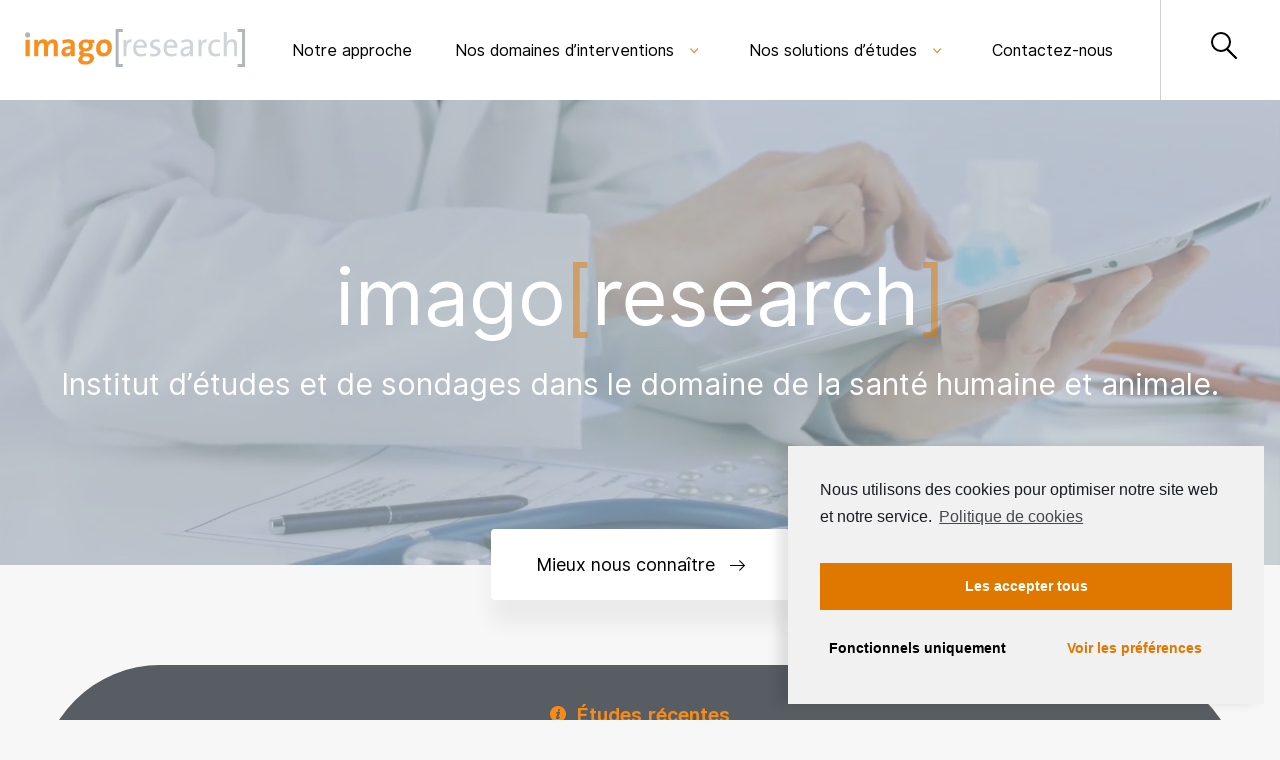

--- FILE ---
content_type: text/html; charset=UTF-8
request_url: https://imagoresearch.com/
body_size: 8389
content:

<!doctype html>

<!--[if lt IE 7 ]> <html class="ie ie6 ltie7 ltie8 ltie9" lang="fr-FR">     <![endif]-->
<!--[if IE 7 ]>    <html class="ie ie7 ltie8 ltie9 gtie6" lang="fr-FR">     <![endif]-->
<!--[if IE 8 ]>    <html class="ie ie8 ltie9 gtie6 gtie7" lang="fr-FR">     <![endif]-->
<!--[if IE 9 ]>    <html class="ie ie9 gtie6 gtie7 gtie8" lang="fr-FR">     <![endif]-->
<!--[if !IE]><!--> <html class="not-ie gtie6 gtie7 gtie8" lang="fr-FR">   <!--<![endif]-->

<head>
    <meta charset="UTF-8" />
    <title>Institut d&#039;études santé – Imago Research</title>
    <meta name="viewport" content="width=device-width, initial-scale=1">
    <meta http-equiv="X-UA-Compatible" content="IE=edge">
    <link rel="profile" href="http://gmpg.org/xfn/11" />
    <link rel="apple-touch-icon" sizes="57x57" href="https://imagoresearch.com/wp-content/themes/mezcalito/apple-touch-icon-57x57.png" />
    <link rel="apple-touch-icon" sizes="114x114" href="https://imagoresearch.com/wp-content/themes/mezcalito/apple-touch-icon-114x114.png" />
    <link rel="apple-touch-icon" sizes="72x72" href="https://imagoresearch.com/wp-content/themes/mezcalito/apple-touch-icon-72x72.png" />
    <link rel="apple-touch-icon" sizes="144x144" href="https://imagoresearch.com/wp-content/themes/mezcalito/apple-touch-icon-144x144.png" />
    <link rel="apple-touch-icon" sizes="120x120" href="https://imagoresearch.com/wp-content/themes/mezcalito/apple-touch-icon-120x120.png" />
    <link rel="apple-touch-icon" sizes="152x152" href="https://imagoresearch.com/wp-content/themes/mezcalito/apple-touch-icon-152x152.png" />
    <link rel="icon" type="image/png" href="https://imagoresearch.com/wp-content/themes/mezcalito/favicon-32x32.png" sizes="32x32" />
    <link rel="icon" type="image/png" href="https://imagoresearch.com/wp-content/themes/mezcalito/favicon-16x16.png" sizes="16x16" />
    <meta name="application-name" content="Institut d’études santé – Imago Research"/>
    <meta name="msapplication-TileColor" content="#FFFFFF" />
    <meta name="msapplication-TileImage" content="https://imagoresearch.com/wp-content/themes/mezcalito/mstile-144x144.png" />
    <meta name="theme-color" content="#AFBBC1">
    <link rel="pingback" href="https://imagoresearch.com/xmlrpc.php" />
    
<!-- All in One SEO Pack 2.4.6.1 by Michael Torbert of Semper Fi Web Designob_start_detected [-1,-1] -->
<meta name="description"  content="Imago Research est un institut de recherches, d&#039;études et de sondages indépendant dans le domaine de la santé humaine et animale." />

<link rel="canonical" href="https://imagoresearch.com/" />
<!-- /all in one seo pack -->
<link rel='dns-prefetch' href='//s.w.org' />
<link rel='stylesheet' id='contact-form-7-css'  href='https://imagoresearch.com/wp-content/plugins/contact-form-7/includes/css/styles.css?ver=5.0.1' type='text/css' media='all' />
<link rel='stylesheet' id='aos-css'  href='https://imagoresearch.com/wp-content/themes/mezcalito/assets/css/aos.css' type='text/css' media='screen' />
<link rel='stylesheet' id='modal-css'  href='https://imagoresearch.com/wp-content/themes/mezcalito/assets/css/modal.css' type='text/css' media='screen' />
<link rel='stylesheet' id='mmenu-css'  href='https://imagoresearch.com/wp-content/themes/mezcalito/assets/css/mmenu.css' type='text/css' media='screen' />
<link rel='stylesheet' id='style-css'  href='https://imagoresearch.com/wp-content/themes/mezcalito/assets/css/style.css' type='text/css' media='screen' />
<link rel='stylesheet' id='cmplz-cookie-css'  href='https://imagoresearch.com/wp-content/plugins/complianz-gdpr/assets/css/cookieconsent.min.css?ver=4.9.10' type='text/css' media='all' />
<link rel='shortlink' href='https://imagoresearch.com/' />
</head>

<body data-cmplz=1 class="home page-template page-template-index page-template-index-php page page-id-12">

    <div class="wrapper">

        <header class="header" role="banner">

            <div class="header-top">

                <div class="header-logo">
                    <a href="https://imagoresearch.com">
                        <svg xmlns="http://www.w3.org/2000/svg" viewBox="0 0 99.3 16.77" role="img" aria-label="Logo Imago Research"><title>Imago Research</title><g><path class="cls-1" fill="#f78e1e" d="M.22 12V4.7H2.1V12zM12.94 12V7.38c0-.78-.18-1.26-.87-1.26s-1.67 1-1.67 2.39V12H8.55V7.38c0-.72-.15-1.26-.87-1.26S6 7.14 6 8.51V12H4.13V4.7H5.9A7.88 7.88 0 0 1 5.8 6a2.62 2.62 0 0 1 2.44-1.46 1.89 1.89 0 0 1 2 1.47 2.6 2.6 0 0 1 2.38-1.47c1.41 0 2.19.78 2.19 2.44v5zM20.75 12a8.11 8.11 0 0 1 .08-1.23 2.46 2.46 0 0 1-2.33 1.4 1.86 1.86 0 0 1-2.09-1.92c0-1.75 1.74-2.68 4.22-2.68v-.41c0-.77-.37-1.16-1.43-1.16a4.84 4.84 0 0 0-2.2.57L16.86 5a7.89 7.89 0 0 1 2.62-.46c2.35 0 3 1 3 2.54v4.88zm-.14-3.23c-2 0-2.43.58-2.43 1.16a.77.77 0 0 0 .87.78A1.69 1.69 0 0 0 20.61 9zM27.17 15.72c-1.94 0-3.17-.72-3.17-2.16a2.08 2.08 0 0 1 1.12-1.76 1.21 1.21 0 0 1-.72-1.12 1.37 1.37 0 0 1 .87-1.26 2.17 2.17 0 0 1-1.09-2c0-1.54 1.16-2.84 3.3-2.84a6.22 6.22 0 0 1 1.28.16h2.47v1.43h-1a1.34 1.34 0 0 1 .36 1c0 1.62-1.13 2.67-3.16 2.67a4.07 4.07 0 0 1-.72-.05.53.53 0 0 0-.35.47c0 .34.28.45 1.13.45h1.13c1.59 0 2.5.74 2.5 2.15.06 1.55-1.51 2.86-3.95 2.86zm1-3.56h-1.62a1.23 1.23 0 0 0-.66 1.05c0 .67.62 1.07 1.56 1.07 1.23 0 1.88-.51 1.88-1.2 0-.53-.33-.92-1.16-.92zm-.72-6.25A1.3 1.3 0 0 0 26 7.23a1.27 1.27 0 0 0 1.44 1.31 1.27 1.27 0 0 0 1.41-1.3 1.26 1.26 0 0 0-1.4-1.33zM35.48 12.15c-2.07 0-3.4-1.07-3.4-3.67a3.66 3.66 0 0 1 3.72-3.92c2.08 0 3.41 1.14 3.41 3.65a3.69 3.69 0 0 1-3.73 3.94zm.19-6c-.83 0-1.66.65-1.66 2.15s.55 2.26 1.63 2.26 1.63-.75 1.63-2.23-.49-2.19-1.6-2.19z"/><path class="cls-2" fill="#cfd4d8" d="M48.08 5.86c-1.54-.26-2.27.87-2.27 3.21V12h-1.33V4.7h1.28a9.52 9.52 0 0 1-.16 1.74 2.31 2.31 0 0 1 2.51-1.87zM55 8.27h-4.78c0 2 .75 2.79 2.31 2.79a5.2 5.2 0 0 0 2.13-.45l.12 1.07a6.59 6.59 0 0 1-2.47.46c-2.25 0-3.45-1.18-3.45-3.75 0-2.19 1.19-3.82 3.26-3.82A2.76 2.76 0 0 1 55 7.64a5.18 5.18 0 0 1 0 .63zm-2.94-2.73a1.85 1.85 0 0 0-1.78 1.79h3.41a1.58 1.58 0 0 0-1.63-1.79zM58.11 12.14a8.16 8.16 0 0 1-1.54-.14v-1.17a5.42 5.42 0 0 0 1.6.25c1 0 1.63-.44 1.63-1.12 0-1.63-3.39-.63-3.39-3.2 0-1.23 1-2.19 2.92-2.19a7.4 7.4 0 0 1 1.4.15v1.1a4.92 4.92 0 0 0-1.47-.24c-1 0-1.45.42-1.45 1 0 1.6 3.4.73 3.4 3.18.01 1.38-1.16 2.38-3.1 2.38zM68.7 8.27h-4.77c-.06 2 .74 2.79 2.3 2.79a5.2 5.2 0 0 0 2.13-.45l.12 1.07a6.59 6.59 0 0 1-2.47.46c-2.25 0-3.45-1.18-3.45-3.75 0-2.19 1.19-3.82 3.26-3.82a2.76 2.76 0 0 1 2.92 3.07 5.18 5.18 0 0 1-.04.63zm-2.94-2.73A1.85 1.85 0 0 0 64 7.33h3.41a1.58 1.58 0 0 0-1.65-1.79zM74.56 12a9.39 9.39 0 0 1 .07-1.45 2.59 2.59 0 0 1-2.48 1.59 1.79 1.79 0 0 1-2-1.81c0-1.6 1.63-2.61 4.4-2.61v-.55c0-1-.4-1.55-1.61-1.55a4.6 4.6 0 0 0-2.2.6l-.13-1.13a6.58 6.58 0 0 1 2.56-.53c2.1 0 2.7 1 2.7 2.43V12zm-.07-3.36c-2.54 0-3.1.78-3.1 1.44a1 1 0 0 0 1.11 1 2.19 2.19 0 0 0 2-2.32zM81.92 5.86c-1.54-.26-2.28.87-2.28 3.21V12h-1.32V4.7h1.28a10.5 10.5 0 0 1-.16 1.74A2.31 2.31 0 0 1 82 4.57zM85.94 12.11c-1.75 0-3.2-.83-3.2-3.51 0-2.35 1.2-4 3.64-4a6.4 6.4 0 0 1 1.62.22L87.89 6a4.47 4.47 0 0 0-1.57-.31c-1.47 0-2.19 1.09-2.19 2.75 0 1.42.47 2.56 2.09 2.56a3.84 3.84 0 0 0 1.73-.4l.1 1.14a6 6 0 0 1-2.11.37zM94.41 12V7.29c0-1-.28-1.63-1.24-1.63-1.21 0-2.08 1.22-2.08 2.83V12h-1.32V1.28h1.32v3.45A6.1 6.1 0 0 1 91 6.19a2.64 2.64 0 0 1 2.54-1.64c1.68 0 2.21 1 2.21 2.33V12z"/><path class="cls-3" fill="#b0b7bc" d="M41.57 0h-.67v16.77h3.25v-1.34h-1.91V1.34h1.91V0zM98.63 0H96v1.34h2v14.09h-2v1.34h3.3V0zM1.16 3.76a1.14 1.14 0 1 1 0-2.28 1.15 1.15 0 0 1 1.18 1.13 1.17 1.17 0 0 1-1.18 1.15z"/></g></svg>
                    </a>
                </div>
                <!-- /.header-logo -->

                <div class="header-menu">

                    <a href="#main-navigation" class="header-menu-toggle">
                        ☰ Menu
                    </a>

                    <nav id="main-navigation">
                        <div class="menu-menu-header-desktop-container"><ul id="menu-menu-header-desktop" class="menu"><li id="menu-item-15" class="menu-item menu-item-type-post_type menu-item-object-page menu-item-15"><a href="https://imagoresearch.com/notre-approche/">Notre approche</a></li>
<li id="menu-item-16" class="menu-item menu-item-type-post_type menu-item-object-page menu-item-has-children menu-item-16"><a href="https://imagoresearch.com/nos-domaines-dinterventions/">Nos domaines d’interventions</a>
<ul class="sub-menu">
	<li id="menu-item-35" class="menu-item menu-item-type-post_type menu-item-object-page menu-item-35"><a href="https://imagoresearch.com/nos-domaines-dinterventions/sante-humaine/">Santé humaine</a></li>
	<li id="menu-item-36" class="menu-item menu-item-type-post_type menu-item-object-page menu-item-36"><a href="https://imagoresearch.com/nos-domaines-dinterventions/sante-animale/">Santé animale</a></li>
	<li id="menu-item-37" class="menu-item menu-item-type-post_type menu-item-object-page menu-item-37"><a href="https://imagoresearch.com/nos-domaines-dinterventions/media-communication/">Média &#038; communication</a></li>
</ul>
</li>
<li id="menu-item-17" class="menu-item menu-item-type-post_type menu-item-object-page menu-item-has-children menu-item-17"><a href="https://imagoresearch.com/nos-solutions-detudes/">Nos solutions d’études</a>
<ul class="sub-menu">
	<li id="menu-item-38" class="menu-item menu-item-type-post_type menu-item-object-page menu-item-38"><a href="https://imagoresearch.com/nos-solutions-detudes/enquetes-omnibus/">Enquêtes omnibus</a></li>
	<li id="menu-item-40" class="menu-item menu-item-type-post_type menu-item-object-page menu-item-40"><a href="https://imagoresearch.com/nos-solutions-detudes/etudes-en-souscription/">Études en souscription</a></li>
	<li id="menu-item-39" class="menu-item menu-item-type-post_type menu-item-object-page menu-item-39"><a href="https://imagoresearch.com/nos-solutions-detudes/etudes-ows/">Etudes OWS &#8211; One Week Survey</a></li>
	<li id="menu-item-41" class="menu-item menu-item-type-post_type menu-item-object-page menu-item-41"><a href="https://imagoresearch.com/nos-solutions-detudes/etudes-ad-hoc/">Études AD HOC</a></li>
	<li id="menu-item-42" class="menu-item menu-item-type-post_type menu-item-object-page menu-item-42"><a href="https://imagoresearch.com/nos-solutions-detudes/terrains-denquete/">Terrains d&#8217;enquête</a></li>
</ul>
</li>
<li id="menu-item-18" class="menu-item menu-item-type-post_type menu-item-object-page menu-item-18"><a href="https://imagoresearch.com/contactez-nous/">Contactez-nous</a></li>
</ul></div>                    </nav>
                </div>
                <!-- /.header-menu -->

                <div class="header-search">

                    <button type="button" class="header-search-toggle js-header-search-toggle">
                        <span class="sr-only">Appuyez pour rechercher</span>
                        <span class="header-search-toggle-circle"></span>
                        <span class="header-search-toggle-handle"></span>
                    </button>

                    <form role="search" method="get" id="header-search-form" class="header-search-form" action="https://imagoresearch.com/">
                        <label for="search" class="sr-only">Rechercher</label>
                        <input type="search" id="search" name="s" value="" class="header-search-form-input" placeholder="Rechercher" aria-label="Rechercher parmi le contenu du site">
                    </form>
                </div>
                <!-- /.header-search -->
            </div>
            <!-- /.header-top -->

            
                <div class="header-hero">

                    <div class="header-hero-text">

                        <div class="grid-container">

                            <div class="grid-60 push-20">

                                <div class="header-hero-text-inner">
                                    <h1 class="header-hero-text-title">imago<span class="quotation-marks">[</span>research<span class="quotation-marks">]</span></h1>
                                                                            <p>Institut d’études et de sondages dans le domaine de la santé humaine et animale.</p>
                                                                    </div>
                                <!-- /.header-hero-text-inner -->
                            </div>
                            <!-- /.grid-100 -->
                        </div>
                        <!-- /.grid-container -->
                    </div>
                    <!-- /.header-hero-text -->

                    <div class="header-hero-button">
                        <a href="https://imagoresearch.com/notre-approche/" class="button button-secondary button-secondary-box-shadow">Mieux nous connaître <svg xmlns="http://www.w3.org/2000/svg" viewbox="0 0 613 431" width="15" height="11" aria-hidden="true" focusable="false" class="icon-arrow-right"><path fill-rule="evenodd" d="M412.613 6.81c-8.337-8.629-22.214-8.629-30.843 0-8.336 8.337-8.336 22.213 0 30.532l156.392 156.391H22.092C10.062 193.752.5 203.314.5 215.345c0 12.03 9.562 21.902 21.592 21.902h516.07L381.77 393.348c-8.336 8.629-8.336 22.524 0 30.842 8.629 8.629 22.526 8.629 30.843 0l193.415-193.415c8.629-8.337 8.629-22.213 0-30.531L412.613 6.81z"/></svg>
</a>
                    </div>
                    <!-- /.header-hero-button -->

                    <div class="header-hero-video">
                        <video autoplay loop muted playsinline poster="https://imagoresearch.com/wp-content/themes/mezcalito/assets/img/background-video-poster-homepage.jpg">
                            <source src="https://imagoresearch.com/wp-content/themes/mezcalito/assets/img/background-video-homepage.mp4" type="video/mp4">
                        </video>
                    </div>
                </div>
                <!-- /.header-hero -->

                    </header>

        <main role="main">

    <div class="notification">

        <div class="grid-container">

            <div class="grid-100">

                <div class="notification-inner">

                    <h2 class="notification-title">
                        <svg xmlns="http://www.w3.org/2000/svg" viewBox="0 0 21 21" aria-hidden="true" focusable="false">
  <path fill="#F78B18" fill-rule="nonzero" d="M10.5 0C4.71 0 0 4.71 0 10.5S4.71 21 10.5 21 21 16.29 21 10.5 16.29 0 10.5 0zm.683 16.73c-.499.083-1.491.29-1.996.333-.426.035-.829-.21-1.074-.56-.246-.35-.305-.8-.16-1.202L9.94 9.844H7.875c-.002-1.137.851-1.974 1.942-2.295.52-.153 1.49-.362 1.995-.33.303.019.83.209 1.075.56.246.35.305.798.16 1.2l-1.986 5.459h2.063c0 1.135-.82 2.105-1.941 2.292zm.63-10.167a1.313 1.313 0 110-2.626 1.313 1.313 0 010 2.626z"/>
</svg>
                        Études récentes                    </h2>

                    <div class="notification-text">
                        <p>•<span style="color: #ffffff;"> <a style="color: #ffffff;" href="https://imagoresearch.com/nos-solutions-detudes/etudes-en-souscription/le-barometre-digital-des-sages-femmes-liberales-2024/"><strong>Baromètre Digital des Sages-Femmes Libérales 2024</strong></a> </span>| <em>4 modules thématiques &#8211; 60 questions</em></p>
<p>&nbsp;</p>
<p>• <a style="color: #ffffff;" href="https://imagoresearch.com/nos-solutions-detudes/etudes-en-souscription/le-barometre-digital-des-veterinaires-liberaux-21eme-edition/"><strong>Baromètre Digital des Vétérinaires Libéraux 2023</strong></a> | <em>6 modules thématiques &#8211; 119 questions</em></p>
<p>&nbsp;</p>
<p><span style="color: #ffffff;"> • <a style="color: #ffffff;" href="https://imagoresearch.com/nos-solutions-detudes/etudes-en-souscription/le-barometre-digital-des-medecins-generalistes-7eme-vague/"><strong>Baromètre Digital des Médecins Généralistes 2022</strong></a> </span>| <em>6 modules thématiques &#8211; 95 questions</em></p>
<p>&nbsp;</p>
<p><span style="color: #ffffff;"> • <a style="color: #ffffff;" href="https://imagoresearch.com/nos-solutions-detudes/etudes-en-souscription/le-barometre-digital-des-officines-5eme-vague/"><strong>Baromètre Digital des Officines 2022</strong></a> </span>| <em>8 modules thématiques &#8211; 167 questions</em></p>
<p>&nbsp;</p>
<p><span style="color: #ffffff;"> • <a style="color: #ffffff;" href="https://imagoresearch.com/nos-solutions-detudes/etudes-en-souscription/le-barometre-digital-des-infirmieres-liberales-3eme-vague/"><strong>Baromètre Digital des Infirmières Libérales 2022</strong></a></span> | 7<em> modules thématiques &#8211; 111 questions</em></p>
<p>&nbsp;</p>
                    </div>
                    <!-- /.notification-text -->

                                                        </div>
                <!-- /.notification-inner -->
            </div>
            <!-- /.grid-100 -->
        </div>
        <!-- /.grid-container -->
    </div>
    <!-- /.notification -->

<div class="intervention">

    <div class="grid-container">

        <div class="grid-100">

            <div class="intervention-inner">

                <h2 class="intervention-title">Nos domaines d’interventions</h2>

                <ul class="intervention-list">

                    
                        
                                                        
                            <li class="intervention-item" data-aos="fade-right" data-aos-delay="" data-aos-once="true" style="background: linear-gradient(180deg, rgba(0, 0, 0, 0) 0%, rgba(8, 8, 8, 0.8) 100%, rgb(16, 16, 16) 100%, rgb(0, 0, 0) 50%), url('https://imagoresearch.com/wp-content/uploads/2018/03/sante-humaine-382x300.jpg') no-repeat center; background-size: cover;">
                                <h3 class="intervention-item-title">Santé humaine</h3>
                                <a href="https://imagoresearch.com/nos-domaines-dinterventions/sante-humaine/" class="fake-link">Voir la page : Santé humaine</a>
                            </li>

                                                    
                                                        
                            <li class="intervention-item" data-aos="fade-right" data-aos-delay="300" data-aos-once="true" style="background: linear-gradient(180deg, rgba(0, 0, 0, 0) 0%, rgba(8, 8, 8, 0.8) 100%, rgb(16, 16, 16) 100%, rgb(0, 0, 0) 50%), url('https://imagoresearch.com/wp-content/uploads/2018/03/sante-animale-382x300.jpg') no-repeat center; background-size: cover;">
                                <h3 class="intervention-item-title">Santé animale</h3>
                                <a href="https://imagoresearch.com/nos-domaines-dinterventions/sante-animale/" class="fake-link">Voir la page : Santé animale</a>
                            </li>

                                                    
                                                        
                            <li class="intervention-item" data-aos="fade-right" data-aos-delay="600" data-aos-once="true" style="background: linear-gradient(180deg, rgba(0, 0, 0, 0) 0%, rgba(8, 8, 8, 0.8) 100%, rgb(16, 16, 16) 100%, rgb(0, 0, 0) 50%), url('https://imagoresearch.com/wp-content/uploads/2018/05/media-communication-382x300.jpg') no-repeat center; background-size: cover;">
                                <h3 class="intervention-item-title">Média &#038; communication</h3>
                                <a href="https://imagoresearch.com/nos-domaines-dinterventions/media-communication/" class="fake-link">Voir la page : Média &#038; communication</a>
                            </li>

                                                                                        </ul>
                <!-- /.intervention-list -->
            </div>
            <!-- /.intervention-inner -->
        </div>
        <!-- /.grid-100 -->
    </div>
    <!-- /.grid-container -->
</div>
<!-- /.intervention -->

<div class="studies">

    <div class="grid-container">

        <div class="grid-100">

            <div class="studies-inner">

                <div class="studies-header">
                    <h2 class="studies-title">Découvrez nos dernières études</h2>
                    <p>Immédiatement disponibles, avec analyse statistique commentée.</p>
                </div>
                <!-- /.studies-header -->

                <ul class="studies-list">

                                                            
                    
                        
                            <li class="studies-item" data-aos="fade-right" data-aos-delay="0" data-aos-once="true">

                                
                                <div class="studies-item-media" style="background: url('https://imagoresearch.com/wp-content/uploads/2024/07/AdobeStock_296789690_cLIGHTFIELS-STUDIOS-382x300.jpeg') center no-repeat; background-size: cover;">
                                    <div class="studies-item-media-plus"></div>
                                </div>
                                <!-- /.studies-item-media -->

                                <div class="studies-item-text">
                                    <div class="studies-item-date">1<sup>ère</sup> édition</div>
                                    <h3 class="studies-item-title">Le baromètre digital des sages-femmes libérales 2024</h3>
                                    <p class="studies-item-link">Lire la suite<svg xmlns="http://www.w3.org/2000/svg" viewbox="0 0 613 431" width="15" height="11" aria-hidden="true" focusable="false" class="icon-arrow-right"><path fill-rule="evenodd" d="M412.613 6.81c-8.337-8.629-22.214-8.629-30.843 0-8.336 8.337-8.336 22.213 0 30.532l156.392 156.391H22.092C10.062 193.752.5 203.314.5 215.345c0 12.03 9.562 21.902 21.592 21.902h516.07L381.77 393.348c-8.336 8.629-8.336 22.524 0 30.842 8.629 8.629 22.526 8.629 30.843 0l193.415-193.415c8.629-8.337 8.629-22.213 0-30.531L412.613 6.81z"/></svg>
</p>
                                    <a href="https://imagoresearch.com/nos-solutions-detudes/etudes-en-souscription/le-barometre-digital-des-sages-femmes-liberales-2024/" class="fake-link">En savoir plus</a>
                                </div>
                                <!-- /.studies-item-text -->
                            </li>

                                                    
                            <li class="studies-item" data-aos="fade-right" data-aos-delay="300" data-aos-once="true">

                                
                                <div class="studies-item-media" style="background: url('https://imagoresearch.com/wp-content/uploads/2023/05/Fotolia_181907484_cVasyl-382x300.jpg') center no-repeat; background-size: cover;">
                                    <div class="studies-item-media-plus"></div>
                                </div>
                                <!-- /.studies-item-media -->

                                <div class="studies-item-text">
                                    <div class="studies-item-date">Juin 2023</div>
                                    <h3 class="studies-item-title">Le baromètre digital des vétérinaires libéraux 21<sup>ème</sup> édition</h3>
                                    <p class="studies-item-link">Lire la suite<svg xmlns="http://www.w3.org/2000/svg" viewbox="0 0 613 431" width="15" height="11" aria-hidden="true" focusable="false" class="icon-arrow-right"><path fill-rule="evenodd" d="M412.613 6.81c-8.337-8.629-22.214-8.629-30.843 0-8.336 8.337-8.336 22.213 0 30.532l156.392 156.391H22.092C10.062 193.752.5 203.314.5 215.345c0 12.03 9.562 21.902 21.592 21.902h516.07L381.77 393.348c-8.336 8.629-8.336 22.524 0 30.842 8.629 8.629 22.526 8.629 30.843 0l193.415-193.415c8.629-8.337 8.629-22.213 0-30.531L412.613 6.81z"/></svg>
</p>
                                    <a href="https://imagoresearch.com/nos-solutions-detudes/etudes-en-souscription/le-barometre-digital-des-veterinaires-liberaux-21eme-edition/" class="fake-link">En savoir plus</a>
                                </div>
                                <!-- /.studies-item-text -->
                            </li>

                                                    
                            <li class="studies-item" data-aos="fade-right" data-aos-delay="600" data-aos-once="true">

                                
                                <div class="studies-item-media" style="background: url('https://imagoresearch.com/wp-content/uploads/2018/03/Le-baromètre-digital-des-médecins-généralistes-382x300.jpg') center no-repeat; background-size: cover;">
                                    <div class="studies-item-media-plus"></div>
                                </div>
                                <!-- /.studies-item-media -->

                                <div class="studies-item-text">
                                    <div class="studies-item-date">2022</div>
                                    <h3 class="studies-item-title">Le baromètre digital des médecins généralistes 7<sup>ème</sup> vague</h3>
                                    <p class="studies-item-link">Lire la suite<svg xmlns="http://www.w3.org/2000/svg" viewbox="0 0 613 431" width="15" height="11" aria-hidden="true" focusable="false" class="icon-arrow-right"><path fill-rule="evenodd" d="M412.613 6.81c-8.337-8.629-22.214-8.629-30.843 0-8.336 8.337-8.336 22.213 0 30.532l156.392 156.391H22.092C10.062 193.752.5 203.314.5 215.345c0 12.03 9.562 21.902 21.592 21.902h516.07L381.77 393.348c-8.336 8.629-8.336 22.524 0 30.842 8.629 8.629 22.526 8.629 30.843 0l193.415-193.415c8.629-8.337 8.629-22.213 0-30.531L412.613 6.81z"/></svg>
</p>
                                    <a href="https://imagoresearch.com/nos-solutions-detudes/etudes-en-souscription/le-barometre-digital-des-medecins-generalistes-7eme-vague/" class="fake-link">En savoir plus</a>
                                </div>
                                <!-- /.studies-item-text -->
                            </li>

                                                                                        </ul>
                <!-- /.studies-list -->

                <div class="studies-action">
                    <a href="https://imagoresearch.com/nos-solutions-detudes/etudes-en-souscription/" class="button button-primary">Voir toutes les études <svg xmlns="http://www.w3.org/2000/svg" viewbox="0 0 613 431" width="15" height="11" aria-hidden="true" focusable="false" class="icon-arrow-right"><path fill-rule="evenodd" d="M412.613 6.81c-8.337-8.629-22.214-8.629-30.843 0-8.336 8.337-8.336 22.213 0 30.532l156.392 156.391H22.092C10.062 193.752.5 203.314.5 215.345c0 12.03 9.562 21.902 21.592 21.902h516.07L381.77 393.348c-8.336 8.629-8.336 22.524 0 30.842 8.629 8.629 22.526 8.629 30.843 0l193.415-193.415c8.629-8.337 8.629-22.213 0-30.531L412.613 6.81z"/></svg>
</a>
                </div>
                <!-- /.studies-action -->
            </div>
            <!-- /.studies-inner -->
        </div>
        <!-- /.grid-100 -->
    </div>
    <!-- /.grid-container -->
</div>
<!-- /.studies -->

        </main>

        <footer class="footer" role="contentinfo">

            <div class="footer-information">


                <div class="footer-information-partners">
                    <div class="footer-information-partners-header">
                        Nos engagements environnementaux et sociaux
                    </div>

                    <div class="footer-information-partners-list">
                                                <div class="footer-information-partners-list-item item-1">
                            <a href="https://imagoresearch.com/partenariat-reforestaction/">
                                <img src="https://imagoresearch.com/wp-content/themes/mezcalito/assets/img/logo-reforestaction.png">
                            </a>
                        </div>
                        
                        
                                                <div class="footer-information-partners-list-item item-3">
                            <a href="https://imagoresearch.com/autres-actions/">
                                Autres actions
                            </a>
                        </div>
                                            </div>
                </div>

                <div class="footer-information-contact">
                    <div class="footer-information-contact-title">Vous souhaitez des renseignements&nbsp;?</div>
                    <a href="https://imagoresearch.com/contactez-nous/" class="button button-secondary">Contactez-nous <svg xmlns="http://www.w3.org/2000/svg" viewbox="0 0 613 431" width="15" height="11" aria-hidden="true" focusable="false" class="icon-arrow-right"><path fill-rule="evenodd" d="M412.613 6.81c-8.337-8.629-22.214-8.629-30.843 0-8.336 8.337-8.336 22.213 0 30.532l156.392 156.391H22.092C10.062 193.752.5 203.314.5 215.345c0 12.03 9.562 21.902 21.592 21.902h516.07L381.77 393.348c-8.336 8.629-8.336 22.524 0 30.842 8.629 8.629 22.526 8.629 30.843 0l193.415-193.415c8.629-8.337 8.629-22.213 0-30.531L412.613 6.81z"/></svg>
</a>
                </div>
            </div>
            <!-- /.footer-information -->

            <div class="footer-bottom">

                <div class="grid-container">

                    <div class="grid-100">

                        <div class="footer-bottom-inner">

                            <svg xmlns="http://www.w3.org/2000/svg" viewbox="0 0 560 515" aria-hidden="true" focusable="false" class="icon-quotes"><path fill-rule="evenodd" fill="#CECECE" d="M205.011 18.611S31.798 177.845 6.72 302.567c0 0-27.09 139.568 32.909 189.063 60 49.494 170.247 15.269 172.361-71.194 2.114-86.463-81.226-69.374-28.045-218.235 0 0 15.099-39.797 90.172-114.996l-69.106-68.594zM490.515.732S317.302 159.965 292.224 284.687c0 0-27.09 139.568 32.909 189.063 60 49.495 170.247 15.269 172.361-71.194 2.115-86.463-81.226-69.373-28.045-218.234 0 0 15.099-39.798 90.172-114.996L490.515.732z"/></svg>

                            <div class="footer-logo">
                                <a href="https://imagoresearch.com">
                                    <svg xmlns="http://www.w3.org/2000/svg" viewBox="0 0 99.3 16.77" role="img" aria-label="Logo Imago Research"><title>Imago Research</title><g><path class="cls-1" fill="#FFF" d="M.22 12V4.7H2.1V12zM12.94 12V7.38c0-.78-.18-1.26-.87-1.26s-1.67 1-1.67 2.39V12H8.55V7.38c0-.72-.15-1.26-.87-1.26S6 7.14 6 8.51V12H4.13V4.7H5.9A7.88 7.88 0 0 1 5.8 6a2.62 2.62 0 0 1 2.44-1.46 1.89 1.89 0 0 1 2 1.47 2.6 2.6 0 0 1 2.38-1.47c1.41 0 2.19.78 2.19 2.44v5zM20.75 12a8.11 8.11 0 0 1 .08-1.23 2.46 2.46 0 0 1-2.33 1.4 1.86 1.86 0 0 1-2.09-1.92c0-1.75 1.74-2.68 4.22-2.68v-.41c0-.77-.37-1.16-1.43-1.16a4.84 4.84 0 0 0-2.2.57L16.86 5a7.89 7.89 0 0 1 2.62-.46c2.35 0 3 1 3 2.54v4.88zm-.14-3.23c-2 0-2.43.58-2.43 1.16a.77.77 0 0 0 .87.78A1.69 1.69 0 0 0 20.61 9zM27.17 15.72c-1.94 0-3.17-.72-3.17-2.16a2.08 2.08 0 0 1 1.12-1.76 1.21 1.21 0 0 1-.72-1.12 1.37 1.37 0 0 1 .87-1.26 2.17 2.17 0 0 1-1.09-2c0-1.54 1.16-2.84 3.3-2.84a6.22 6.22 0 0 1 1.28.16h2.47v1.43h-1a1.34 1.34 0 0 1 .36 1c0 1.62-1.13 2.67-3.16 2.67a4.07 4.07 0 0 1-.72-.05.53.53 0 0 0-.35.47c0 .34.28.45 1.13.45h1.13c1.59 0 2.5.74 2.5 2.15.06 1.55-1.51 2.86-3.95 2.86zm1-3.56h-1.62a1.23 1.23 0 0 0-.66 1.05c0 .67.62 1.07 1.56 1.07 1.23 0 1.88-.51 1.88-1.2 0-.53-.33-.92-1.16-.92zm-.72-6.25A1.3 1.3 0 0 0 26 7.23a1.27 1.27 0 0 0 1.44 1.31 1.27 1.27 0 0 0 1.41-1.3 1.26 1.26 0 0 0-1.4-1.33zM35.48 12.15c-2.07 0-3.4-1.07-3.4-3.67a3.66 3.66 0 0 1 3.72-3.92c2.08 0 3.41 1.14 3.41 3.65a3.69 3.69 0 0 1-3.73 3.94zm.19-6c-.83 0-1.66.65-1.66 2.15s.55 2.26 1.63 2.26 1.63-.75 1.63-2.23-.49-2.19-1.6-2.19zM48.08 5.86c-1.54-.26-2.27.87-2.27 3.21V12h-1.33V4.7h1.28a9.52 9.52 0 0 1-.16 1.74 2.31 2.31 0 0 1 2.51-1.87zM55 8.27h-4.78c0 2 .75 2.79 2.31 2.79a5.2 5.2 0 0 0 2.13-.45l.12 1.07a6.59 6.59 0 0 1-2.47.46c-2.25 0-3.45-1.18-3.45-3.75 0-2.19 1.19-3.82 3.26-3.82A2.76 2.76 0 0 1 55 7.64a5.18 5.18 0 0 1 0 .63zm-2.94-2.73a1.85 1.85 0 0 0-1.78 1.79h3.41a1.58 1.58 0 0 0-1.63-1.79zM58.11 12.14a8.16 8.16 0 0 1-1.54-.14v-1.17a5.42 5.42 0 0 0 1.6.25c1 0 1.63-.44 1.63-1.12 0-1.63-3.39-.63-3.39-3.2 0-1.23 1-2.19 2.92-2.19a7.4 7.4 0 0 1 1.4.15v1.1a4.92 4.92 0 0 0-1.47-.24c-1 0-1.45.42-1.45 1 0 1.6 3.4.73 3.4 3.18.01 1.38-1.16 2.38-3.1 2.38zM68.7 8.27h-4.77c-.06 2 .74 2.79 2.3 2.79a5.2 5.2 0 0 0 2.13-.45l.12 1.07a6.59 6.59 0 0 1-2.47.46c-2.25 0-3.45-1.18-3.45-3.75 0-2.19 1.19-3.82 3.26-3.82a2.76 2.76 0 0 1 2.92 3.07 5.18 5.18 0 0 1-.04.63zm-2.94-2.73A1.85 1.85 0 0 0 64 7.33h3.41a1.58 1.58 0 0 0-1.65-1.79zM74.56 12a9.39 9.39 0 0 1 .07-1.45 2.59 2.59 0 0 1-2.48 1.59 1.79 1.79 0 0 1-2-1.81c0-1.6 1.63-2.61 4.4-2.61v-.55c0-1-.4-1.55-1.61-1.55a4.6 4.6 0 0 0-2.2.6l-.13-1.13a6.58 6.58 0 0 1 2.56-.53c2.1 0 2.7 1 2.7 2.43V12zm-.07-3.36c-2.54 0-3.1.78-3.1 1.44a1 1 0 0 0 1.11 1 2.19 2.19 0 0 0 2-2.32zM81.92 5.86c-1.54-.26-2.28.87-2.28 3.21V12h-1.32V4.7h1.28a10.5 10.5 0 0 1-.16 1.74A2.31 2.31 0 0 1 82 4.57zM85.94 12.11c-1.75 0-3.2-.83-3.2-3.51 0-2.35 1.2-4 3.64-4a6.4 6.4 0 0 1 1.62.22L87.89 6a4.47 4.47 0 0 0-1.57-.31c-1.47 0-2.19 1.09-2.19 2.75 0 1.42.47 2.56 2.09 2.56a3.84 3.84 0 0 0 1.73-.4l.1 1.14a6 6 0 0 1-2.11.37zM94.41 12V7.29c0-1-.28-1.63-1.24-1.63-1.21 0-2.08 1.22-2.08 2.83V12h-1.32V1.28h1.32v3.45A6.1 6.1 0 0 1 91 6.19a2.64 2.64 0 0 1 2.54-1.64c1.68 0 2.21 1 2.21 2.33V12zM41.57 0h-.67v16.77h3.25v-1.34h-1.91V1.34h1.91V0zM98.63 0H96v1.34h2v14.09h-2v1.34h3.3V0zM1.16 3.76a1.14 1.14 0 1 1 0-2.28 1.15 1.15 0 0 1 1.18 1.13 1.17 1.17 0 0 1-1.18 1.15z"/></g></svg>
                                </a>
                            </div>
                            <!-- /.footer-logo -->


                            <div class="footer-sitemap">
                                <div class="menu-menu-footer-desktop-container"><ul id="menu-menu-footer-desktop" class="menu"><li id="menu-item-81" class="menu-item menu-item-type-post_type menu-item-object-page menu-item-81"><a href="https://imagoresearch.com/notre-approche/">Notre approche</a></li>
<li id="menu-item-82" class="menu-item menu-item-type-post_type menu-item-object-page menu-item-82"><a href="https://imagoresearch.com/nos-domaines-dinterventions/">Nos domaines d’interventions</a></li>
<li id="menu-item-83" class="menu-item menu-item-type-post_type menu-item-object-page menu-item-83"><a href="https://imagoresearch.com/nos-solutions-detudes/">Nos solutions d’études</a></li>
<li id="menu-item-84" class="menu-item menu-item-type-post_type menu-item-object-page menu-item-84"><a href="https://imagoresearch.com/contactez-nous/">Contactez-nous</a></li>
<li id="menu-item-167" class="menu-item menu-item-type-post_type menu-item-object-page menu-item-167"><a href="https://imagoresearch.com/mentions-legales/">Mentions légales</a></li>
<li id="menu-item-166" class="menu-item menu-item-type-post_type menu-item-object-page menu-item-166"><a href="https://imagoresearch.com/credits/">Crédits</a></li>
<li id="menu-item-2965" class="menu-item menu-item-type-post_type menu-item-object-page menu-item-2965"><a href="https://imagoresearch.com/politique-de-cookies-ue/">Politique de cookies (UE)</a></li>
</ul></div>                            </div>
                            <!-- /.footer-sitemap -->

                            <div class="footer-mention">
                                <p>© 2026 Imago Research. Réalisé et herbergé par <a href="https://www.mezcalito.fr">Mezcalito</a>.</p>
                            </div>
                            <!-- /.footer-mention -->
                        </div>
                        <!-- /.footer-bottom-inner -->
                    </div>
                    <!-- /.grid-100 -->
                </div>
                <!-- /.grid-container -->
            </div>
            <!-- /.footer-bottom -->
        </footer>
    </div>
    <!-- /.wrapper -->
    			<script>
				jQuery(document).ready(function ($) {
					$(document).on("cmplzRunAfterAllScripts", cmplz_cf7_fire_domContentLoadedEvent);

					function cmplz_cf7_fire_domContentLoadedEvent() {
						//fire a DomContentLoaded event, so the Contact Form 7 reCaptcha integration will work
						window.document.dispatchEvent(new Event("DOMContentLoaded", {
							bubbles: true,
							cancelable: true
						}));
					}
				})
			</script>
				<style>
		.cmplz-blocked-content-container.recaptcha-invisible,
		.cmplz-blocked-content-container.g-recaptcha {
			max-width: initial !important;
			height: 80px !important;
			margin-bottom: 20px;
		}

		@media only screen and (max-width: 400px) {
			.cmplz-blocked-content-container.recaptcha-invisible,
			.cmplz-blocked-content-container.g-recaptcha {
				height: 100px !important
			}
		}

		.cmplz-blocked-content-container.recaptcha-invisible .cmplz-blocked-content-notice,
		.cmplz-blocked-content-container.g-recaptcha .cmplz-blocked-content-notice {
			max-width: initial;
			padding: 7px;
		}
	</style>
	<script type='text/javascript' src='https://imagoresearch.com/wp-content/themes/mezcalito/assets/js/jquery.js'></script>
<script type='text/javascript'>
/* <![CDATA[ */
var wpcf7 = {"apiSettings":{"root":"https:\/\/imagoresearch.com\/wp-json\/contact-form-7\/v1","namespace":"contact-form-7\/v1"},"recaptcha":{"messages":{"empty":"Merci de confirmer que vous n\u2019\u00eates pas un robot."}},"cached":"1"};
/* ]]> */
</script>
<script type='text/javascript' src='https://imagoresearch.com/wp-content/plugins/contact-form-7/includes/js/scripts.js?ver=5.0.1'></script>
<script type='text/javascript' src='https://imagoresearch.com/wp-content/themes/mezcalito/assets/js/modal.js'></script>
<script type='text/javascript' src='https://imagoresearch.com/wp-content/themes/mezcalito/assets/js/aos.js'></script>
<script type='text/javascript' src='https://imagoresearch.com/wp-content/themes/mezcalito/assets/js/mmenu.js'></script>
<script type='text/javascript' src='https://imagoresearch.com/wp-content/themes/mezcalito/assets/js/focus-visible.js'></script>
<script type='text/javascript' src='https://imagoresearch.com/wp-content/themes/mezcalito/assets/js/onload.js'></script>
<script type='text/javascript' src='https://imagoresearch.com/wp-content/plugins/complianz-gdpr/assets/js/cookieconsent.min.js?ver=4.9.10'></script>
<script type='text/javascript'>
/* <![CDATA[ */
var complianz = {"static":"","set_cookies":[],"block_ajax_content":"","banner_version":"10","version":"4.9.10","a_b_testing":"","do_not_track":"","consenttype":"optin","region":"eu","geoip":"","categories":"<div class=\"cmplz-categories-wrap\"><label for=\"cmplz_functional\"><div class=\"cmplz-slider-checkbox\"><input id=\"cmplz_functional\" style=\"color:#191e23\" tabindex=\"0\" data-category=\"cmplz_functional\" class=\"cmplz-consent-checkbox cmplz-slider-checkbox cmplz_functional\" checked disabled size=\"40\" type=\"checkbox\" value=\"1\" \/><span class=\"cmplz-slider cmplz-round \" ><\/span><\/div><span class=\"cc-category\" style=\"color:#191e23\">Fonctionnel<\/span><\/label><\/div><div class=\"cmplz-categories-wrap\"><label for=\"cmplz_stats\"><div class=\"cmplz-slider-checkbox\"><input id=\"cmplz_stats\" style=\"color:#191e23\" tabindex=\"0\" data-category=\"cmplz_stats\" class=\"cmplz-consent-checkbox cmplz-slider-checkbox cmplz_stats\"   size=\"40\" type=\"checkbox\" value=\"1\" \/><span class=\"cmplz-slider cmplz-round \" ><\/span><\/div><span class=\"cc-category\" style=\"color:#191e23\">Statistiques<\/span><\/label><\/div><div class=\"cmplz-categories-wrap\"><label for=\"cmplz_marketing\"><div class=\"cmplz-slider-checkbox\"><input id=\"cmplz_marketing\" style=\"color:#191e23\" tabindex=\"0\" data-category=\"cmplz_marketing\" class=\"cmplz-consent-checkbox cmplz-slider-checkbox cmplz_marketing\"   size=\"40\" type=\"checkbox\" value=\"1\" \/><span class=\"cmplz-slider cmplz-round \" ><\/span><\/div><span class=\"cc-category\" style=\"color:#191e23\">Marketing<\/span><\/label><\/div><style>\t\t\t\t\t.cmplz-slider-checkbox input:checked + .cmplz-slider {\t\t\t\t\t\tbackground-color: #e07800\t\t\t\t\t}\t\t\t\t\t.cmplz-slider-checkbox input:focus + .cmplz-slider {\t\t\t\t\t\tbox-shadow: 0 0 1px #e07800;\t\t\t\t\t}\t\t\t\t\t.cmplz-slider-checkbox .cmplz-slider:before {\t\t\t\t\t\tbackground-color: #fff;\t\t\t\t\t}.cmplz-slider-checkbox .cmplz-slider-na:before {\t\t\t\t\t\tcolor:#fff;\t\t\t\t\t}\t\t\t\t\t.cmplz-slider-checkbox .cmplz-slider {\t\t\t\t\t    background-color: #bababa;\t\t\t\t\t}\t\t\t\t\t<\/style><style>#cc-window.cc-window .cmplz-categories-wrap .cc-check svg {stroke: #191e23}<\/style>","position":"bottom-right","title":"Politique de cookies","theme":"block","checkbox_style":"slider","use_categories":"hidden","use_categories_optinstats":"hidden","accept":"Accepter les cookies","revoke":"G\u00e9rer le consentement","dismiss":"Fonctionnels uniquement","dismiss_timeout":"10","popup_background_color":"#f1f1f1","popup_text_color":"#191e23","button_background_color":"#f1f1f1","button_text_color":"#e07800","accept_all_background_color":"#e07800","accept_all_text_color":"#fff","accept_all_border_color":"#e07800","functional_background_color":"#f1f1f1","functional_text_color":"#000000","functional_border_color":"#f1f1f1","border_color":"#e07800","use_custom_cookie_css":"","custom_css":".cc-window","custom_css_amp":"#cmplz-consent-ui, #cmplz-post-consent-ui {} \n#cmplz-consent-ui .cmplz-consent-message {} \n#cmplz-consent-ui button, #cmplz-post-consent-ui button {}","readmore_optin":"Politique de cookies","readmore_impressum":"Impressum","accept_informational":"Accepter","message_optout":"Nous utilisons des cookies pour optimiser notre site web et notre service.","message_optin":"Nous utilisons des cookies pour optimiser notre site web et notre service.","readmore_optout":"Cookie Policy","readmore_optout_dnsmpi":"Do Not Sell My Personal Information","hide_revoke":"","banner_width":"476","soft_cookiewall":"","type":"opt-in","layout":"basic","dismiss_on_scroll":"","dismiss_on_timeout":"","cookie_expiry":"365","nonce":"db1be061fc","url":"https:\/\/imagoresearch.com\/wp-json\/complianz\/v1\/?lang=fr","set_cookies_on_root":"","cookie_domain":"","current_policy_id":"15","cookie_path":"\/","tcf_active":"","view_preferences":"Voir les pr\u00e9f\u00e9rences","save_preferences":"Enregistrer les pr\u00e9f\u00e9rences","accept_all":"Les accepter tous","readmore_url":{"eu":"https:\/\/imagoresearch.com\/politique-de-cookies-ue\/"},"privacy_link":{"eu":""},"placeholdertext":"Cliquez pour accepter les cookies de marketing et activer ce contenu"};
/* ]]> */
</script>
<script type='text/javascript' src='https://imagoresearch.com/wp-content/plugins/complianz-gdpr/assets/js/complianz.min.js?ver=4.9.10'></script>
<!-- Statistics script Complianz GDPR/CCPA -->
					<script type="text/plain" class="cmplz-stats"></script></body>
</html>


--- FILE ---
content_type: text/css; charset=utf-8
request_url: https://imagoresearch.com/wp-content/themes/mezcalito/assets/css/style.css
body_size: 11426
content:
html{-webkit-text-size-adjust:100%;-ms-text-size-adjust:100%;-ms-overflow-style:scrollbar;-webkit-tap-highlight-color:transparent}@-ms-viewport{width:device-width}article,aside,dialog,figcaption,figure,footer,header,hgroup,main,nav,section{display:block}body{margin:0;text-align:left}[tabindex="-1"]:focus{outline:0!important}hr{-webkit-box-sizing:content-box;box-sizing:content-box;height:0;overflow:visible}h1,h2,h3,h4,h5,h6{margin-top:0;margin-bottom:0.5rem}p{margin-top:0;margin-bottom:1rem}abbr[data-original-title],abbr[title]{text-decoration:underline;-webkit-text-decoration:underline dotted;text-decoration:underline dotted;cursor:help;border-bottom:0}address{margin-bottom:1rem;font-style:normal;line-height:inherit}dl,ol,ul{margin-top:0;margin-bottom:1rem}ol ol,ol ul,ul ol,ul ul{margin-bottom:0}dt{font-weight:700}dd{margin-bottom:0.5rem;margin-left:0}blockquote{margin:0 0 1rem}dfn{font-style:italic}b,strong{font-weight:bolder}small{font-size:80%}sub,sup{position:relative;font-size:75%;line-height:0;vertical-align:baseline}sub{bottom:-0.25em}sup{top:-0.5em}a{color:inherit;text-decoration:none;background-color:transparent;-webkit-text-decoration-skip:objects}a:hover{text-decoration:underline}a:not([href]):not([tabindex]){color:inherit;text-decoration:none}a:not([href]):not([tabindex]):focus,a:not([href]):not([tabindex]):hover{color:inherit;text-decoration:none}a:not([href]):not([tabindex]):focus{outline:0}code,kbd,pre,samp{font-family:monospace, monospace;font-size:1em}pre{margin-top:0;margin-bottom:1rem;overflow:auto;-ms-overflow-style:scrollbar}figure{margin:0 0 1rem}img{vertical-align:middle;border-style:none}svg:not(:root){overflow:hidden}[role=button],a,area,button,input:not([type=range]),label,select,summary,textarea{-ms-touch-action:manipulation;touch-action:manipulation}table{border-collapse:collapse}caption{padding-top:0.75rem;padding-bottom:0.75rem;color:#6c757d;text-align:left;caption-side:bottom}th{text-align:inherit}button,input,label,select{cursor:pointer}label{display:inline-block;margin-bottom:0.5rem}button{border-radius:0}button:focus{outline:1px dotted;outline:5px auto -webkit-focus-ring-color}button,input,optgroup,select,textarea{border-radius:0;margin:0;font-family:inherit;font-size:inherit;line-height:inherit}button,input{overflow:visible}button,select{text-transform:none}[type=reset],[type=submit],button,html [type=button]{-webkit-appearance:button}[type=button]::-moz-focus-inner,[type=reset]::-moz-focus-inner,[type=submit]::-moz-focus-inner,button::-moz-focus-inner{padding:0;border-style:none}input[type=checkbox],input[type=radio]{-webkit-box-sizing:border-box;box-sizing:border-box;padding:0}input[type=date],input[type=datetime-local],input[type=month],input[type=time]{-webkit-appearance:listbox}textarea{overflow:auto;resize:vertical}fieldset{min-width:0;padding:0;margin:0;border:0}legend{display:block;width:100%;max-width:100%;padding:0;margin-bottom:0.5rem;font-size:1.5rem;line-height:inherit;color:inherit;white-space:normal}progress{vertical-align:baseline}[type=number]::-webkit-inner-spin-button,[type=number]::-webkit-outer-spin-button{height:auto}[type=search]{outline-offset:-2px;-webkit-appearance:none}[type=search]::-webkit-search-cancel-button,[type=search]::-webkit-search-decoration{-webkit-appearance:none}::-webkit-file-upload-button{font:inherit;-webkit-appearance:button}output{display:inline-block}summary{display:list-item;cursor:pointer}template{display:none}[hidden]{display:none!important}*,:after,:before{-webkit-box-sizing:border-box;box-sizing:border-box}html{font-size:62.5%}body{font-smoothing:antialiased;-ms-font-smoothing:antialiased;-moz-font-smoothing:antialiased;-webkit-font-smoothing:antialiased;-o-font-smoothing:antialiased;background-color:#F7F7F7;color:#000;font-family:"InterUi", sans-serif;font-size:1.6rem;line-height:1.2}a{color:#E07800;text-decoration:none}a:focus,a:hover{cursor:pointer;text-decoration:underline}.button{border:0;border-radius:0.4rem;display:inline-block;font-size:1.8rem;padding:2.5rem 4.5rem;-webkit-transition:0.3s ease all;-o-transition:0.3s ease all;transition:0.3s ease all}@media screen and (max-width:37.5em){.button{padding:2.5rem 3.5rem}}.button-primary{background-size:200% auto;background-image:-webkit-gradient(linear, left top, right top, from(#E48730), to(#E37633));background-image:-webkit-linear-gradient(left, #E48730 0%, #E37633 100%);background-image:-o-linear-gradient(left, #E48730 0%, #E37633 100%);background-image:linear-gradient(90deg, #E48730 0%, #E37633 100%);color:#FFF}.button-primary:focus,.button-primary:hover{background-position:right center}.button-secondary{background-color:#FFF;color:#000}.button-secondary:focus,.button-secondary:hover{background-color:#f0f0f0}.button-secondary-box-shadow{-webkit-box-shadow:0 2.5rem 2rem 0 rgba(0, 0, 0, 0.05);box-shadow:0 2.5rem 2rem 0 rgba(0, 0, 0, 0.05)}.button-small{padding:1.5rem 2.5rem}.button svg{margin-left:1rem}.button:focus,.button:hover{text-decoration:none}.button:focus .icon-arrow-right,.button:hover .icon-arrow-right{-webkit-transform:translateX(0.5rem);-ms-transform:translateX(0.5rem);transform:translateX(0.5rem)}h1,h2,h3,h4,h5,h6{line-height:1;margin:0}h1{font-size:6rem}@media screen and (max-width:64em){h1{font-size:5rem}}@media screen and (max-width:48em){h1{font-size:4.5rem}}@media screen and (max-width:37.5em){h1{font-size:4rem}}h2{font-size:4.3rem}@media screen and (max-width:64em){h2{font-size:4rem}}@media screen and (max-width:48em){h2{font-size:3.6rem}}@media screen and (max-width:37.5em){h2{font-size:3rem}}h3{font-size:2.4rem}@media screen and (max-width:37.5em){h3{font-size:2rem}}img,video{height:auto;max-width:100%}ul{list-style-type:none;margin:0;padding:0}svg{fill:currentColor;overflow:hidden;-webkit-transition:0.3s ease all;-o-transition:0.3s ease all;transition:0.3s ease all}::-moz-selection{background:#E07800;color:#FFF}::selection{background:#E07800;color:#FFF}.sr-only{border:0!important;clip:rect(0.1rem, 0.1rem, 0.1rem, 0.1rem)!important;-webkit-clip-path:inset(50%)!important;clip-path:inset(50%)!important;height:0.1rem!important;overflow:hidden!important;padding:0!important;position:absolute!important;width:0.1rem!important;white-space:nowrap!important}.fake-link{background:transparent;bottom:0;left:0;opacity:0;overflow:hidden;position:absolute;right:0;text-indent:200%;top:0;white-space:nowrap;z-index:5}:focus:not(.focus-visible){outline:0}@font-face{font-family:'InterUi';src:url('../fonts/Inter-UI-Regular.woff2') format('woff2'), url('../fonts/Inter-UI-Regular.woff') format('woff');font-display:swap;font-style:normal;font-weight:normal}@font-face{font-family:'InterUi';src:url('../fonts/Inter-UI-Bold.woff2') format('woff2'), url('../fonts/Inter-UI-Bold.woff') format('woff');font-display:swap;font-style:normal;font-weight:bold}@font-face{font-family:'InterUi';src:url('../fonts/Inter-UI-Black.woff2') format('woff2'), url('../fonts/Inter-UI-Black.woff') format('woff');font-display:swap;font-style:normal;font-weight:900}@font-face{font-family:'InterUi';src:url('../fonts/Inter-UI-Italic.woff2') format('woff2'), url('../fonts/Inter-UI-Italic.woff') format('woff');font-display:swap;font-style:italic;font-weight:normal}@media (max-width:25em){@-ms-viewport{width:32rem}}.clear{clear:both;display:block;overflow:hidden;visibility:hidden;width:0;height:0}.clearfix:after,.clearfix:before,.grid-5:after,.grid-5:before,.grid-10:after,.grid-10:before,.grid-15:after,.grid-15:before,.grid-20:after,.grid-20:before,.grid-25:after,.grid-25:before,.grid-30:after,.grid-30:before,.grid-33:after,.grid-33:before,.grid-35:after,.grid-35:before,.grid-40:after,.grid-40:before,.grid-45:after,.grid-45:before,.grid-50:after,.grid-50:before,.grid-55:after,.grid-55:before,.grid-60:after,.grid-60:before,.grid-65:after,.grid-65:before,.grid-66:after,.grid-66:before,.grid-70:after,.grid-70:before,.grid-75:after,.grid-75:before,.grid-80:after,.grid-80:before,.grid-85:after,.grid-85:before,.grid-90:after,.grid-90:before,.grid-95:after,.grid-95:before,.grid-100:after,.grid-100:before,.grid-container:after,.grid-container:before,.grid-offset:after,.grid-offset:before,.mobile-grid-5:after,.mobile-grid-5:before,.mobile-grid-10:after,.mobile-grid-10:before,.mobile-grid-15:after,.mobile-grid-15:before,.mobile-grid-20:after,.mobile-grid-20:before,.mobile-grid-25:after,.mobile-grid-25:before,.mobile-grid-30:after,.mobile-grid-30:before,.mobile-grid-33:after,.mobile-grid-33:before,.mobile-grid-35:after,.mobile-grid-35:before,.mobile-grid-40:after,.mobile-grid-40:before,.mobile-grid-45:after,.mobile-grid-45:before,.mobile-grid-50:after,.mobile-grid-50:before,.mobile-grid-55:after,.mobile-grid-55:before,.mobile-grid-60:after,.mobile-grid-60:before,.mobile-grid-65:after,.mobile-grid-65:before,.mobile-grid-66:after,.mobile-grid-66:before,.mobile-grid-70:after,.mobile-grid-70:before,.mobile-grid-75:after,.mobile-grid-75:before,.mobile-grid-80:after,.mobile-grid-80:before,.mobile-grid-85:after,.mobile-grid-85:before,.mobile-grid-90:after,.mobile-grid-90:before,.mobile-grid-95:after,.mobile-grid-95:before,.mobile-grid-100:after,.mobile-grid-100:before,.tablet-grid-5:after,.tablet-grid-5:before,.tablet-grid-10:after,.tablet-grid-10:before,.tablet-grid-15:after,.tablet-grid-15:before,.tablet-grid-20:after,.tablet-grid-20:before,.tablet-grid-25:after,.tablet-grid-25:before,.tablet-grid-30:after,.tablet-grid-30:before,.tablet-grid-33:after,.tablet-grid-33:before,.tablet-grid-35:after,.tablet-grid-35:before,.tablet-grid-40:after,.tablet-grid-40:before,.tablet-grid-45:after,.tablet-grid-45:before,.tablet-grid-50:after,.tablet-grid-50:before,.tablet-grid-55:after,.tablet-grid-55:before,.tablet-grid-60:after,.tablet-grid-60:before,.tablet-grid-65:after,.tablet-grid-65:before,.tablet-grid-66:after,.tablet-grid-66:before,.tablet-grid-70:after,.tablet-grid-70:before,.tablet-grid-75:after,.tablet-grid-75:before,.tablet-grid-80:after,.tablet-grid-80:before,.tablet-grid-85:after,.tablet-grid-85:before,.tablet-grid-90:after,.tablet-grid-90:before,.tablet-grid-95:after,.tablet-grid-95:before,.tablet-grid-100:after,.tablet-grid-100:before{content:".";display:block;overflow:hidden;visibility:hidden;font-size:0;line-height:0;width:0;height:0}.clearfix:after,.grid-5:after,.grid-10:after,.grid-15:after,.grid-20:after,.grid-25:after,.grid-30:after,.grid-33:after,.grid-35:after,.grid-40:after,.grid-45:after,.grid-50:after,.grid-55:after,.grid-60:after,.grid-65:after,.grid-66:after,.grid-70:after,.grid-75:after,.grid-80:after,.grid-85:after,.grid-90:after,.grid-95:after,.grid-100:after,.grid-container:after,.grid-offset:after,.mobile-grid-5:after,.mobile-grid-10:after,.mobile-grid-15:after,.mobile-grid-20:after,.mobile-grid-25:after,.mobile-grid-30:after,.mobile-grid-33:after,.mobile-grid-35:after,.mobile-grid-40:after,.mobile-grid-45:after,.mobile-grid-50:after,.mobile-grid-55:after,.mobile-grid-60:after,.mobile-grid-65:after,.mobile-grid-66:after,.mobile-grid-70:after,.mobile-grid-75:after,.mobile-grid-80:after,.mobile-grid-85:after,.mobile-grid-90:after,.mobile-grid-95:after,.mobile-grid-100:after,.tablet-grid-5:after,.tablet-grid-10:after,.tablet-grid-15:after,.tablet-grid-20:after,.tablet-grid-25:after,.tablet-grid-30:after,.tablet-grid-33:after,.tablet-grid-35:after,.tablet-grid-40:after,.tablet-grid-45:after,.tablet-grid-50:after,.tablet-grid-55:after,.tablet-grid-60:after,.tablet-grid-65:after,.tablet-grid-66:after,.tablet-grid-70:after,.tablet-grid-75:after,.tablet-grid-80:after,.tablet-grid-85:after,.tablet-grid-90:after,.tablet-grid-95:after,.tablet-grid-100:after{clear:both}.grid-container{margin-left:auto;margin-right:auto;max-width:136rem;padding-left:2rem;padding-right:2rem}@media screen and (max-width:37.5em){.grid-container{padding-left:1rem;padding-right:1rem}}.grid-5,.grid-10,.grid-15,.grid-20,.grid-25,.grid-30,.grid-33,.grid-35,.grid-40,.grid-45,.grid-50,.grid-55,.grid-60,.grid-65,.grid-66,.grid-70,.grid-75,.grid-80,.grid-85,.grid-90,.grid-95,.grid-100,.mobile-grid-5,.mobile-grid-10,.mobile-grid-15,.mobile-grid-20,.mobile-grid-25,.mobile-grid-30,.mobile-grid-33,.mobile-grid-35,.mobile-grid-40,.mobile-grid-45,.mobile-grid-50,.mobile-grid-55,.mobile-grid-60,.mobile-grid-65,.mobile-grid-66,.mobile-grid-70,.mobile-grid-75,.mobile-grid-80,.mobile-grid-85,.mobile-grid-90,.mobile-grid-95,.mobile-grid-100,.tablet-grid-5,.tablet-grid-10,.tablet-grid-15,.tablet-grid-20,.tablet-grid-25,.tablet-grid-30,.tablet-grid-33,.tablet-grid-35,.tablet-grid-40,.tablet-grid-45,.tablet-grid-50,.tablet-grid-55,.tablet-grid-60,.tablet-grid-65,.tablet-grid-66,.tablet-grid-70,.tablet-grid-75,.tablet-grid-80,.tablet-grid-85,.tablet-grid-90,.tablet-grid-95,.tablet-grid-100{-moz-box-sizing:border-box;-webkit-box-sizing:border-box;box-sizing:border-box;padding-left:2rem;padding-right:2rem}@media screen and (max-width:37.5em){.grid-5,.grid-10,.grid-15,.grid-20,.grid-25,.grid-30,.grid-33,.grid-35,.grid-40,.grid-45,.grid-50,.grid-55,.grid-60,.grid-65,.grid-66,.grid-70,.grid-75,.grid-80,.grid-85,.grid-90,.grid-95,.grid-100,.mobile-grid-5,.mobile-grid-10,.mobile-grid-15,.mobile-grid-20,.mobile-grid-25,.mobile-grid-30,.mobile-grid-33,.mobile-grid-35,.mobile-grid-40,.mobile-grid-45,.mobile-grid-50,.mobile-grid-55,.mobile-grid-60,.mobile-grid-65,.mobile-grid-66,.mobile-grid-70,.mobile-grid-75,.mobile-grid-80,.mobile-grid-85,.mobile-grid-90,.mobile-grid-95,.mobile-grid-100,.tablet-grid-5,.tablet-grid-10,.tablet-grid-15,.tablet-grid-20,.tablet-grid-25,.tablet-grid-30,.tablet-grid-33,.tablet-grid-35,.tablet-grid-40,.tablet-grid-45,.tablet-grid-50,.tablet-grid-55,.tablet-grid-60,.tablet-grid-65,.tablet-grid-66,.tablet-grid-70,.tablet-grid-75,.tablet-grid-80,.tablet-grid-85,.tablet-grid-90,.tablet-grid-95,.tablet-grid-100{padding-left:1rem;padding-right:1rem}}.grid-parent{padding-left:0;padding-right:0}.grid-offset{clear:both;margin-left:-2rem;margin-right:-2rem}@media screen and (max-width:37.5em){.grid-offset{padding-left:-1rem}}@media (max-width:47.9375em){.mobile-pull-5,.mobile-pull-10,.mobile-pull-15,.mobile-pull-20,.mobile-pull-25,.mobile-pull-30,.mobile-pull-33,.mobile-pull-35,.mobile-pull-40,.mobile-pull-45,.mobile-pull-50,.mobile-pull-55,.mobile-pull-60,.mobile-pull-65,.mobile-pull-66,.mobile-pull-70,.mobile-pull-75,.mobile-pull-80,.mobile-pull-85,.mobile-pull-90,.mobile-pull-95,.mobile-push-5,.mobile-push-10,.mobile-push-15,.mobile-push-20,.mobile-push-25,.mobile-push-30,.mobile-push-33,.mobile-push-35,.mobile-push-40,.mobile-push-45,.mobile-push-50,.mobile-push-55,.mobile-push-60,.mobile-push-65,.mobile-push-66,.mobile-push-70,.mobile-push-75,.mobile-push-80,.mobile-push-85,.mobile-push-90,.mobile-push-95{position:relative}.hide-on-mobile{display:none!important}.mobile-grid-5{float:left;width:5%}.mobile-prefix-5{margin-left:5%}.mobile-suffix-5{margin-right:5%}.mobile-push-5{left:5%}.mobile-pull-5{left:-5%}.mobile-grid-10{float:left;width:10%}.mobile-prefix-10{margin-left:10%}.mobile-suffix-10{margin-right:10%}.mobile-push-10{left:10%}.mobile-pull-10{left:-10%}.mobile-grid-15{float:left;width:15%}.mobile-prefix-15{margin-left:15%}.mobile-suffix-15{margin-right:15%}.mobile-push-15{left:15%}.mobile-pull-15{left:-15%}.mobile-grid-20{float:left;width:20%}.mobile-prefix-20{margin-left:20%}.mobile-suffix-20{margin-right:20%}.mobile-push-20{left:20%}.mobile-pull-20{left:-20%}.mobile-grid-25{float:left;width:25%}.mobile-prefix-25{margin-left:25%}.mobile-suffix-25{margin-right:25%}.mobile-push-25{left:25%}.mobile-pull-25{left:-25%}.mobile-grid-30{float:left;width:30%}.mobile-prefix-30{margin-left:30%}.mobile-suffix-30{margin-right:30%}.mobile-push-30{left:30%}.mobile-pull-30{left:-30%}.mobile-grid-35{float:left;width:35%}.mobile-prefix-35{margin-left:35%}.mobile-suffix-35{margin-right:35%}.mobile-push-35{left:35%}.mobile-pull-35{left:-35%}.mobile-grid-40{float:left;width:40%}.mobile-prefix-40{margin-left:40%}.mobile-suffix-40{margin-right:40%}.mobile-push-40{left:40%}.mobile-pull-40{left:-40%}.mobile-grid-45{float:left;width:45%}.mobile-prefix-45{margin-left:45%}.mobile-suffix-45{margin-right:45%}.mobile-push-45{left:45%}.mobile-pull-45{left:-45%}.mobile-grid-50{float:left;width:50%}.mobile-prefix-50{margin-left:50%}.mobile-suffix-50{margin-right:50%}.mobile-push-50{left:50%}.mobile-pull-50{left:-50%}.mobile-grid-55{float:left;width:55%}.mobile-prefix-55{margin-left:55%}.mobile-suffix-55{margin-right:55%}.mobile-push-55{left:55%}.mobile-pull-55{left:-55%}.mobile-grid-60{float:left;width:60%}.mobile-prefix-60{margin-left:60%}.mobile-suffix-60{margin-right:60%}.mobile-push-60{left:60%}.mobile-pull-60{left:-60%}.mobile-grid-65{float:left;width:65%}.mobile-prefix-65{margin-left:65%}.mobile-suffix-65{margin-right:65%}.mobile-push-65{left:65%}.mobile-pull-65{left:-65%}.mobile-grid-70{float:left;width:70%}.mobile-prefix-70{margin-left:70%}.mobile-suffix-70{margin-right:70%}.mobile-push-70{left:70%}.mobile-pull-70{left:-70%}.mobile-grid-75{float:left;width:75%}.mobile-prefix-75{margin-left:75%}.mobile-suffix-75{margin-right:75%}.mobile-push-75{left:75%}.mobile-pull-75{left:-75%}.mobile-grid-80{float:left;width:80%}.mobile-prefix-80{margin-left:80%}.mobile-suffix-80{margin-right:80%}.mobile-push-80{left:80%}.mobile-pull-80{left:-80%}.mobile-grid-85{float:left;width:85%}.mobile-prefix-85{margin-left:85%}.mobile-suffix-85{margin-right:85%}.mobile-push-85{left:85%}.mobile-pull-85{left:-85%}.mobile-grid-90{float:left;width:90%}.mobile-prefix-90{margin-left:90%}.mobile-suffix-90{margin-right:90%}.mobile-push-90{left:90%}.mobile-pull-90{left:-90%}.mobile-grid-95{float:left;width:95%}.mobile-prefix-95{margin-left:95%}.mobile-suffix-95{margin-right:95%}.mobile-push-95{left:95%}.mobile-pull-95{left:-95%}.mobile-grid-33{float:left;width:33.33333%}.mobile-prefix-33{margin-left:33.33333%}.mobile-suffix-33{margin-right:33.33333%}.mobile-push-33{left:33.33333%}.mobile-pull-33{left:-33.33333%}.mobile-grid-66{float:left;width:66.66667%}.mobile-prefix-66{margin-left:66.66667%}.mobile-suffix-66{margin-right:66.66667%}.mobile-push-66{left:66.66667%}.mobile-pull-66{left:-66.66667%}.mobile-grid-100{clear:both;width:100%}}@media (min-width:76.8em) and (max-width:64em){.tablet-pull-5,.tablet-pull-10,.tablet-pull-15,.tablet-pull-20,.tablet-pull-25,.tablet-pull-30,.tablet-pull-33,.tablet-pull-35,.tablet-pull-40,.tablet-pull-45,.tablet-pull-50,.tablet-pull-55,.tablet-pull-60,.tablet-pull-65,.tablet-pull-66,.tablet-pull-70,.tablet-pull-75,.tablet-pull-80,.tablet-pull-85,.tablet-pull-90,.tablet-pull-95,.tablet-push-5,.tablet-push-10,.tablet-push-15,.tablet-push-20,.tablet-push-25,.tablet-push-30,.tablet-push-33,.tablet-push-35,.tablet-push-40,.tablet-push-45,.tablet-push-50,.tablet-push-55,.tablet-push-60,.tablet-push-65,.tablet-push-66,.tablet-push-70,.tablet-push-75,.tablet-push-80,.tablet-push-85,.tablet-push-90,.tablet-push-95{position:relative}.hide-on-tablet{display:none!important}.tablet-grid-5{float:left;width:5%}.tablet-prefix-5{margin-left:5%}.tablet-suffix-5{margin-right:5%}.tablet-push-5{left:5%}.tablet-pull-5{left:-5%}.tablet-grid-10{float:left;width:10%}.tablet-prefix-10{margin-left:10%}.tablet-suffix-10{margin-right:10%}.tablet-push-10{left:10%}.tablet-pull-10{left:-10%}.tablet-grid-15{float:left;width:15%}.tablet-prefix-15{margin-left:15%}.tablet-suffix-15{margin-right:15%}.tablet-push-15{left:15%}.tablet-pull-15{left:-15%}.tablet-grid-20{float:left;width:20%}.tablet-prefix-20{margin-left:20%}.tablet-suffix-20{margin-right:20%}.tablet-push-20{left:20%}.tablet-pull-20{left:-20%}.tablet-grid-25{float:left;width:25%}.tablet-prefix-25{margin-left:25%}.tablet-suffix-25{margin-right:25%}.tablet-push-25{left:25%}.tablet-pull-25{left:-25%}.tablet-grid-30{float:left;width:30%}.tablet-prefix-30{margin-left:30%}.tablet-suffix-30{margin-right:30%}.tablet-push-30{left:30%}.tablet-pull-30{left:-30%}.tablet-grid-35{float:left;width:35%}.tablet-prefix-35{margin-left:35%}.tablet-suffix-35{margin-right:35%}.tablet-push-35{left:35%}.tablet-pull-35{left:-35%}.tablet-grid-40{float:left;width:40%}.tablet-prefix-40{margin-left:40%}.tablet-suffix-40{margin-right:40%}.tablet-push-40{left:40%}.tablet-pull-40{left:-40%}.tablet-grid-45{float:left;width:45%}.tablet-prefix-45{margin-left:45%}.tablet-suffix-45{margin-right:45%}.tablet-push-45{left:45%}.tablet-pull-45{left:-45%}.tablet-grid-50{float:left;width:50%}.tablet-prefix-50{margin-left:50%}.tablet-suffix-50{margin-right:50%}.tablet-push-50{left:50%}.tablet-pull-50{left:-50%}.tablet-grid-55{float:left;width:55%}.tablet-prefix-55{margin-left:55%}.tablet-suffix-55{margin-right:55%}.tablet-push-55{left:55%}.tablet-pull-55{left:-55%}.tablet-grid-60{float:left;width:60%}.tablet-prefix-60{margin-left:60%}.tablet-suffix-60{margin-right:60%}.tablet-push-60{left:60%}.tablet-pull-60{left:-60%}.tablet-grid-65{float:left;width:65%}.tablet-prefix-65{margin-left:65%}.tablet-suffix-65{margin-right:65%}.tablet-push-65{left:65%}.tablet-pull-65{left:-65%}.tablet-grid-70{float:left;width:70%}.tablet-prefix-70{margin-left:70%}.tablet-suffix-70{margin-right:70%}.tablet-push-70{left:70%}.tablet-pull-70{left:-70%}.tablet-grid-75{float:left;width:75%}.tablet-prefix-75{margin-left:75%}.tablet-suffix-75{margin-right:75%}.tablet-push-75{left:75%}.tablet-pull-75{left:-75%}.tablet-grid-80{float:left;width:80%}.tablet-prefix-80{margin-left:80%}.tablet-suffix-80{margin-right:80%}.tablet-push-80{left:80%}.tablet-pull-80{left:-80%}.tablet-grid-85{float:left;width:85%}.tablet-prefix-85{margin-left:85%}.tablet-suffix-85{margin-right:85%}.tablet-push-85{left:85%}.tablet-pull-85{left:-85%}.tablet-grid-90{float:left;width:90%}.tablet-prefix-90{margin-left:90%}.tablet-suffix-90{margin-right:90%}.tablet-push-90{left:90%}.tablet-pull-90{left:-90%}.tablet-grid-95{float:left;width:95%}.tablet-prefix-95{margin-left:95%}.tablet-suffix-95{margin-right:95%}.tablet-push-95{left:95%}.tablet-pull-95{left:-95%}.tablet-grid-33{float:left;width:33.33333%}.tablet-prefix-33{margin-left:33.33333%}.tablet-suffix-33{margin-right:33.33333%}.tablet-push-33{left:33.33333%}.tablet-pull-33{left:-33.33333%}.tablet-grid-66{float:left;width:66.66667%}.tablet-prefix-66{margin-left:66.66667%}.tablet-suffix-66{margin-right:66.66667%}.tablet-push-66{left:66.66667%}.tablet-pull-66{left:-66.66667%}.tablet-grid-100{clear:both;width:100%}}@media (min-width:102.5em){.pull-5,.pull-10,.pull-15,.pull-20,.pull-25,.pull-30,.pull-33,.pull-35,.pull-40,.pull-45,.pull-50,.pull-55,.pull-60,.pull-65,.pull-66,.pull-70,.pull-75,.pull-80,.pull-85,.pull-90,.pull-95,.push-5,.push-10,.push-15,.push-20,.push-25,.push-30,.push-33,.push-35,.push-40,.push-45,.push-50,.push-55,.push-60,.push-65,.push-66,.push-70,.push-75,.push-80,.push-85,.push-90,.push-95{position:relative}.hide-on-desktop{display:none!important}.grid-5{float:left;width:5%}.prefix-5{margin-left:5%}.suffix-5{margin-right:5%}.push-5{left:5%}.pull-5{left:-5%}.grid-10{float:left;width:10%}.prefix-10{margin-left:10%}.suffix-10{margin-right:10%}.push-10{left:10%}.pull-10{left:-10%}.grid-15{float:left;width:15%}.prefix-15{margin-left:15%}.suffix-15{margin-right:15%}.push-15{left:15%}.pull-15{left:-15%}.grid-20{float:left;width:20%}.prefix-20{margin-left:20%}.suffix-20{margin-right:20%}.push-20{left:20%}.pull-20{left:-20%}.grid-25{float:left;width:25%}.prefix-25{margin-left:25%}.suffix-25{margin-right:25%}.push-25{left:25%}.pull-25{left:-25%}.grid-30{float:left;width:30%}.prefix-30{margin-left:30%}.suffix-30{margin-right:30%}.push-30{left:30%}.pull-30{left:-30%}.grid-35{float:left;width:35%}.prefix-35{margin-left:35%}.suffix-35{margin-right:35%}.push-35{left:35%}.pull-35{left:-35%}.grid-40{float:left;width:40%}.prefix-40{margin-left:40%}.suffix-40{margin-right:40%}.push-40{left:40%}.pull-40{left:-40%}.grid-45{float:left;width:45%}.prefix-45{margin-left:45%}.suffix-45{margin-right:45%}.push-45{left:45%}.pull-45{left:-45%}.grid-50{float:left;width:50%}.prefix-50{margin-left:50%}.suffix-50{margin-right:50%}.push-50{left:50%}.pull-50{left:-50%}.grid-55{float:left;width:55%}.prefix-55{margin-left:55%}.suffix-55{margin-right:55%}.push-55{left:55%}.pull-55{left:-55%}.grid-60{float:left;width:60%}.prefix-60{margin-left:60%}.suffix-60{margin-right:60%}.push-60{left:60%}.pull-60{left:-60%}.grid-65{float:left;width:65%}.prefix-65{margin-left:65%}.suffix-65{margin-right:65%}.push-65{left:65%}.pull-65{left:-65%}.grid-70{float:left;width:70%}.prefix-70{margin-left:70%}.suffix-70{margin-right:70%}.push-70{left:70%}.pull-70{left:-70%}.grid-75{float:left;width:75%}.prefix-75{margin-left:75%}.suffix-75{margin-right:75%}.push-75{left:75%}.pull-75{left:-75%}.grid-80{float:left;width:80%}.prefix-80{margin-left:80%}.suffix-80{margin-right:80%}.push-80{left:80%}.pull-80{left:-80%}.grid-85{float:left;width:85%}.prefix-85{margin-left:85%}.suffix-85{margin-right:85%}.push-85{left:85%}.pull-85{left:-85%}.grid-90{float:left;width:90%}.prefix-90{margin-left:90%}.suffix-90{margin-right:90%}.push-90{left:90%}.pull-90{left:-90%}.grid-95{float:left;width:95%}.prefix-95{margin-left:95%}.suffix-95{margin-right:95%}.push-95{left:95%}.pull-95{left:-95%}.grid-33{float:left;width:33.33333%}.prefix-33{margin-left:33.33333%}.suffix-33{margin-right:33.33333%}.push-33{left:33.33333%}.pull-33{left:-33.33333%}.grid-66{float:left;width:66.66667%}.prefix-66{margin-left:66.66667%}.suffix-66{margin-right:66.66667%}.push-66{left:66.66667%}.pull-66{left:-66.66667%}.grid-100{clear:both;width:100%}}.is-hidden{display:none}@media (max-width:519px){.is-hidden-step1{display:none}}@media (min-width:520px) and (max-width:779px){.is-hidden-step2{display:none}}@media (min-width:780px) and (max-width:959px){.is-hidden-step3{display:none}}@media (min-width:960px) and (max-width:1199px){.is-hidden-step4{display:none}}@media (min-width:1380px) and (min-height:700px){.is-hidden-step5{display:none}}.clear{visibility:hidden;height:0;clear:both}.cc-window{-webkit-box-shadow:-1rem 0 1rem 0 rgba(0, 0, 0, 0.1);box-shadow:-1rem 0 1rem 0 rgba(0, 0, 0, 0.1)}.select{background:#FFF;border:0.1rem solid #CCC;border-radius:0.3rem;overflow:hidden;position:relative}.select:after{border:solid transparent;border-color:rgba(0, 0, 0, 0);border-top-color:#000;border-width:0.5rem;content:' ';margin-left:-0.5rem;height:0;pointer-events:none;position:absolute;right:2rem;top:45%;z-index:2;width:0}.select select{-webkit-appearance:none;-moz-appearance:none;appearance:none;background:transparent;background-image:none;border:none;-webkit-box-shadow:none;box-shadow:none;padding:1.5rem 2rem;width:130%}.select select:focus{outline:none}label{font-size:1.3rem;letter-spacing:0.08rem;margin-bottom:1.3rem;text-transform:uppercase}input:not([type=checkbox]):not([type=submit]){background-color:#FFF;border-radius:0.2rem;-webkit-box-shadow:0 0.2rem 0.4rem 0 rgba(0, 0, 0, 0.05);box-shadow:0 0.2rem 0.4rem 0 rgba(0, 0, 0, 0.05);border:0;padding:2.05rem 3rem;width:100%}textarea{background-color:#FFF;border-radius:0.2rem;-webkit-box-shadow:0 0.2rem 0.4rem 0 rgba(0, 0, 0, 0.05);box-shadow:0 0.2rem 0.4rem 0 rgba(0, 0, 0, 0.05);border:0;padding:2.5rem 3rem;width:100%}::-webkit-input-placeholder{color:#838383;font-size:1.4rem;font-style:italic}:-moz-placeholder{color:#838383;font-size:1.4rem;font-style:italic;opacity:1}::-moz-placeholder{color:#838383;font-size:1.4rem;font-style:italic;opacity:1}:-ms-input-placeholder{color:#838383;font-size:1.4rem;font-style:italic}::-ms-input-placeholder{color:#838383;font-size:1.4rem;font-style:italic}::placeholder{color:#838383;font-size:1.4rem;font-style:italic;opacity:1}span.wpcf7-list-item{margin-left:0}.wpcf7-list-item-label{line-height:1.5}input:not([type=submit]).wpcf7-not-valid{border:0.1rem solid #E39135}span.wpcf7-not-valid-tip{color:#E39135;display:block;font-weight:bold;font-size:1.6rem;margin-top:1.3rem}div.wpcf7-response-output{background-color:#AFBBC1;border:0;color:#FFF;font-weight:bold;margin:0;margin-top:5rem;text-align:center;padding:2rem}div.wpcf7-mail-sent-ok{background-color:#AFBBC1}.breadcrumb>span:first-child a{color:rgba(255, 255, 255, 0.3)}.breadcrumb-separator{color:#E07800;display:inline-block;margin:0 1rem 0 1.5rem}.tabs-navigation{-webkit-box-align:center;-ms-flex-align:center;align-items:center;display:-webkit-box;display:-ms-flexbox;display:flex;-ms-flex-wrap:wrap;flex-wrap:wrap;-webkit-box-pack:center;-ms-flex-pack:center;justify-content:center;margin-bottom:6rem}.tabs-navigation-item button{border:0;background-color:#FFF;-webkit-box-shadow:0 0.1rem 0.4rem 0 rgba(0, 0, 0, 0.2);box-shadow:0 0.1rem 0.4rem 0 rgba(0, 0, 0, 0.2);color:#000;display:block;padding:1.7rem 2.5rem}.tabs-navigation-item button:focus,.tabs-navigation-item button:hover{background:-webkit-gradient(linear, left top, right top, from(#E48730), to(#E37633));background:-webkit-linear-gradient(left, #E48730 0%, #E37633 100%);background:-o-linear-gradient(left, #E48730 0%, #E37633 100%);background:linear-gradient(90deg, #E48730 0%, #E37633 100%);color:#FFF}.tabs-navigation-item:first-child button{border-top-left-radius:5.4rem;border-bottom-left-radius:5.4rem}.tabs-navigation-item:last-child button{border-top-right-radius:5.4rem;border-bottom-right-radius:5.4rem}.tabs-content{display:none;line-height:1.4;overflow:hidden;position:relative}.tabs-current{display:block}.tabs-current button{background:-webkit-gradient(linear, left top, right top, from(#E48730), to(#E37633));background:-webkit-linear-gradient(left, #E48730 0%, #E37633 100%);background:-o-linear-gradient(left, #E48730 0%, #E37633 100%);background:linear-gradient(90deg, #E48730 0%, #E37633 100%);color:#FFF}.tabs-mobile{display:none}@media screen and (max-width:56.25em){.tabs-mobile{display:block}}.tabs-mobile li{margin-bottom:1rem}.tabs-mobile li:last-child{margin-bottom:0}.tabs-mobile a{padding-right:6rem;position:relative;width:100%}.tabs-mobile a:after{content:'+';right:4.5rem;position:absolute}@media screen and (max-width:37.5em){.tabs-mobile a:after{right:3.5rem}}.wysiwyg{font-size:1.8rem;line-height:1.4}@media screen and (max-width:37.5em){.wysiwyg{font-size:1.6rem}}.wysiwyg ul li{display:-webkit-box;display:-ms-flexbox;display:flex;line-height:1.88;margin-bottom:0.5rem;position:relative}@media screen and (max-width:37.5em){.wysiwyg ul li{font-size:1.6rem}}.wysiwyg ul li:last-child{margin-bottom:0}.wysiwyg ul li:before{content:'>';color:#E39135;height:0.75rem;min-width:1.2rem;margin-right:3rem;pointer-events:none}@media screen and (max-width:37.5em){.wysiwyg ul li:before{margin-right:2rem}}.navigation{-webkit-box-align:center;-ms-flex-align:center;align-items:center;display:-webkit-box;display:-ms-flexbox;display:flex;-webkit-box-pack:center;-ms-flex-pack:center;justify-content:center}.navigation-item a{background-color:#FFF;-webkit-box-shadow:0 0.1rem 0.4rem 0 rgba(0, 0, 0, 0.2);box-shadow:0 0.1rem 0.4rem 0 rgba(0, 0, 0, 0.2);color:#000;display:block;padding:1.7rem 2.5rem}.navigation-item a:focus,.navigation-item a:hover{background:-webkit-gradient(linear, left top, right top, from(#E48730), to(#E37633));background:-webkit-linear-gradient(left, #E48730 0%, #E37633 100%);background:-o-linear-gradient(left, #E48730 0%, #E37633 100%);background:linear-gradient(90deg, #E48730 0%, #E37633 100%);color:#FFF}.navigation-item:first-child a{border-top-left-radius:5.4rem;border-bottom-left-radius:5.4rem}.navigation-item:last-child a{border-top-right-radius:5.4rem;border-bottom-right-radius:5.4rem}.navigation-item-active a{background:-webkit-gradient(linear, left top, right top, from(#E48730), to(#E37633));background:-webkit-linear-gradient(left, #E48730 0%, #E37633 100%);background:-o-linear-gradient(left, #E48730 0%, #E37633 100%);background:linear-gradient(90deg, #E48730 0%, #E37633 100%);color:#FFF}.header-top{-webkit-box-align:center;-ms-flex-align:center;align-items:center;background-color:#FFF;-webkit-box-shadow:0 1rem 2rem 0 rgba(0, 0, 0, 0.02);box-shadow:0 1rem 2rem 0 rgba(0, 0, 0, 0.02);display:-webkit-box;display:-ms-flexbox;display:flex;height:10rem;position:relative}@media screen and (max-width:36.25em){.header-top{height:7.5rem}}.header-logo{padding-left:11rem}@media screen and (max-width:92.5em){.header-logo{padding-left:5rem}}@media screen and (max-width:80em){.header-logo{padding-left:2.5rem}}.header-logo svg{width:22rem}@media screen and (max-width:30em){.header-logo svg{width:16rem}}@media screen and (max-width:21.875em){.header-logo svg{width:10rem}}.header-menu{display:-webkit-box;display:-ms-flexbox;display:flex;-webkit-box-orient:vertical;-webkit-box-direction:normal;-ms-flex-direction:column;flex-direction:column;height:100%;-webkit-box-flex:1;-ms-flex-positive:1;flex-grow:1;padding:0 11rem}@media screen and (max-width:92.5em){.header-menu{padding:0 5rem}}@media screen and (max-width:80em){.header-menu{padding:0 2.5rem}}@media screen and (max-width:75em){.header-menu{padding:0 0 0 2.5rem}}.header-menu .menu-menu-header-desktop-container{height:100%}@media screen and (max-width:75em){.header-menu .menu-menu-header-desktop-container{display:none}}.header-menu nav{height:100%}@media screen and (max-width:75em){.header-menu nav{display:none}}.header-menu .menu{display:-webkit-box;display:-ms-flexbox;display:flex;height:100%}.header-menu .menu>li{-webkit-box-align:center;-ms-flex-align:center;align-items:center;display:-webkit-box;display:-ms-flexbox;display:flex;-webkit-box-flex:1;-ms-flex-positive:1;flex-grow:1;height:100%;-webkit-box-pack:center;-ms-flex-pack:center;justify-content:center;position:relative}.header-menu .menu>li.menu-item-has-children:after{content:'>';color:#E39135;height:0.75rem;margin-left:2rem;-webkit-transform:rotate(90deg);-ms-transform:rotate(90deg);transform:rotate(90deg);pointer-events:none;position:relative;top:0.3rem;width:1.2rem}.header-menu .menu>li.menu-item-has-children:focus>.sub-menu,.header-menu .menu>li.menu-item-has-children:hover>.sub-menu{display:block}.header-menu .menu .sub-menu{-webkit-box-shadow:0 0.1rem 0.4rem 0 rgba(0, 0, 0, 0.2);box-shadow:0 0.1rem 0.4rem 0 rgba(0, 0, 0, 0.2);bottom:0;display:none;left:0;position:absolute;right:0;top:100%;z-index:5;width:100%}.header-menu .menu .sub-menu li{background-color:#FFF}.header-menu .menu .sub-menu a{border-left:0.2rem solid #FFF;display:block;padding:2rem 2.5rem;-webkit-transition:0.3s ease all;-o-transition:0.3s ease all;transition:0.3s ease all}.header-menu .menu .sub-menu a:focus,.header-menu .menu .sub-menu a:hover{border-color:#E39135}.header-menu .menu a{-webkit-box-align:center;-ms-flex-align:center;align-items:center;color:#000;display:-webkit-box;display:-ms-flexbox;display:flex;height:100%}.header-menu .menu a:focus,.header-menu .menu a:hover{color:#E07800}.header-menu-toggle{background:none;border:0;border-left:0.1rem solid rgba(22, 22, 22, 0.2);color:#000;font-size:1.4rem;display:none;height:100%;margin-left:auto;text-transform:uppercase;width:12rem}@media screen and (max-width:75em){.header-menu-toggle{-webkit-box-align:center;-ms-flex-align:center;align-items:center;display:-webkit-box;display:-ms-flexbox;display:flex;-webkit-box-pack:center;-ms-flex-pack:center;justify-content:center}}@media screen and (max-width:36.25em){.header-menu-toggle{width:9rem}}.header-search{-webkit-box-align:center;-ms-flex-align:center;align-items:center;border-left:0.1rem solid rgba(22, 22, 22, 0.2);display:-webkit-box;display:-ms-flexbox;display:flex;height:100%;-webkit-box-pack:center;-ms-flex-pack:center;justify-content:center;margin-left:auto;overflow:hidden;min-width:12rem}@media screen and (max-width:36.25em){.header-search{min-width:7rem}}.header-search-active .header-search-toggle-circle{background-color:#FFF;border-color:#FFF;-webkit-transform:scale(0.02);-ms-transform:scale(0.02);transform:scale(0.02);-webkit-transform-origin:30% 40%;-ms-transform-origin:30% 40%;transform-origin:30% 40%}.header-search-active .header-search-toggle-handle:after{-webkit-transform:rotate(90deg);-ms-transform:rotate(90deg);transform:rotate(90deg);-webkit-transform-origin:center center;-ms-transform-origin:center center;transform-origin:center center}.header-search-active .header-search-form{opacity:1;width:calc(100% - 44rem - 12rem)}@media screen and (max-width:92.5em){.header-search-active .header-search-form{width:calc(100% - 32rem - 12rem)}}@media screen and (max-width:80em){.header-search-active .header-search-form{width:calc(100% - 27rem - 12rem)}}@media screen and (max-width:42.5em){.header-search-active .header-search-form{width:calc(100% - 12rem)}}@media screen and (max-width:36.25em){.header-search-active .header-search-form{right:0;width:100%}}.header-search-active .header-search-form-input{height:100%;padding:0 7rem!important;width:100%!important}@media screen and (max-width:42.5em){.header-search-active .header-search-form-input{padding:0 2rem!important}}.header-search-toggle{background:none;border:0;height:100%;position:relative;top:0.2rem;width:100%;z-index:2}.header-search-toggle-circle{background-color:#FFF;border-radius:2rem;border:0.2rem solid #000;display:block;height:2rem;left:5rem;position:absolute;-webkit-transition:0.6s cubic-bezier(0.25, 1.7, 0.35, 0.8) all;-o-transition:0.6s cubic-bezier(0.25, 1.7, 0.35, 0.8) all;transition:0.6s cubic-bezier(0.25, 1.7, 0.35, 0.8) all;top:3rem;width:2rem;z-index:1}@media screen and (max-width:75em){.header-search-toggle-circle{height:1.4rem;top:3.5rem;width:1.4rem}}@media screen and (max-width:36.25em){.header-search-toggle-circle{top:2.3rem;left:2.7rem}}.header-search-toggle-handle{background-color:#000;border-radius:0.2rem;display:block;height:0.2rem;left:5rem;position:absolute;top:4.5rem;-webkit-transform:rotate(45deg);-ms-transform:rotate(45deg);transform:rotate(45deg);width:3rem}@media screen and (max-width:75em){.header-search-toggle-handle{top:4.4rem;width:2.2rem}}@media screen and (max-width:36.25em){.header-search-toggle-handle{left:2.7rem;top:3.3rem}}.header-search-toggle-handle:after{background-color:#000;border-radius:0.2rem;content:"";display:block;float:right;height:0.2rem;-webkit-transition:0.6s cubic-bezier(0.25, 1.7, 0.35, 0.8) all;-o-transition:0.6s cubic-bezier(0.25, 1.7, 0.35, 0.8) all;transition:0.6s cubic-bezier(0.25, 1.7, 0.35, 0.8) all;width:3rem;z-index:-1}@media screen and (max-width:75em){.header-search-toggle-handle:after{width:2.2rem}}.header-search-toggle:focus,.header-search-toggle:hover{cursor:pointer}.header-search-form{border-left:0.1rem solid rgba(22, 22, 22, 0.2);height:100%;opacity:0;position:absolute;right:12rem;top:0;-webkit-transition:0.5s ease all;-o-transition:0.5s ease all;transition:0.5s ease all;width:0}.header-search-form-input{border:0;height:0;padding:0!important;width:0!important}.header-hero{position:relative}.header-hero .header-hero-text{color:#FFF;font-size:2.2rem;height:100%;padding:4rem 0;position:relative;-webkit-transition:0.3s ease all;-o-transition:0.3s ease all;transition:0.3s ease all;z-index:2}@media screen and (max-width:48em){.header-hero .header-hero-text{font-size:2rem}}.header-hero .header-hero-text [class^=grid-]{height:100%}.header-hero .header-hero-text-inner{-webkit-box-align:center;-ms-flex-align:center;align-items:center;display:-webkit-box;display:-ms-flexbox;display:flex;-webkit-box-orient:vertical;-webkit-box-direction:normal;-ms-flex-direction:column;flex-direction:column;height:100%;-webkit-box-pack:center;-ms-flex-pack:center;justify-content:center;text-align:center}.header-hero .header-hero-text-title{font-weight:normal;font-size:6rem;-webkit-transition:0.3s ease all;-o-transition:0.3s ease all;transition:0.3s ease all}@media screen and (max-width:48em){.header-hero .header-hero-text-title{font-size:4rem}}@media screen and (max-width:31.25em){.header-hero .header-hero-text-title{font-size:3rem}}.header-hero .header-hero-breadcrumb{font-size:2.2rem;margin-top:5.5rem}.header-hero .header-hero-navigation{bottom:-2.7rem;left:0;margin:0 auto;position:absolute;right:0;text-align:center;z-index:2}@media screen and (max-width:48em){.header-hero .header-hero-navigation{display:none}}.header-hero .header-hero-navigation-select{display:none;margin:0 auto;margin-top:-2.45rem;width:90%;z-index:2}@media screen and (max-width:48em){.header-hero .header-hero-navigation-select{display:block}}body.home .header-hero{height:46.5rem}@media screen and (max-width:37.5em){body.home .header-hero{height:50vh}}body.home .header-hero:after{background-color:rgba(166, 180, 186, 0.6);content:'';position:absolute;top:0;right:0;bottom:0;left:0}body.home .header-hero .header-hero-video{bottom:0;height:100%;left:0;overflow:hidden;position:absolute;top:0;right:0}body.home .header-hero .header-hero-video video{position:absolute;left:50%;max-width:none;top:50%;-webkit-transform:translate(-50%, -50%);-ms-transform:translate(-50%, -50%);transform:translate(-50%, -50%)}body.home .header-hero .header-hero-video video.portrait{height:100%}body.home .header-hero .header-hero-video video.landscape{width:100%}body.home .header-hero .header-hero-text{font-size:3rem}@media screen and (max-width:48em){body.home .header-hero .header-hero-text{font-size:2.5rem}}@media screen and (max-width:31.25em){body.home .header-hero .header-hero-text{font-size:2rem}}body.home .header-hero .header-hero-text-title{font-size:8rem;margin-bottom:2.3rem}@media screen and (max-width:48em){body.home .header-hero .header-hero-text-title{font-size:5rem}}@media screen and (max-width:31.25em){body.home .header-hero .header-hero-text-title{font-size:4rem}}body.home .header-hero .header-hero-text p{line-height:1.67;margin-bottom:0}body.home .header-hero .header-hero-text .quotation-marks{color:#E07800;opacity:0.5}body.home .header-hero .header-hero-button{bottom:-3.5rem;left:0;margin:0 auto;position:absolute;text-align:center;right:0;z-index:2}body.page-template-contact .header-hero{height:32.5rem}@media screen and (max-width:37.5em){body.page-template-contact .header-hero{height:50vh}}body.page-template-contact .header-hero .header-hero-text{font-size:3rem}@media screen and (max-width:48em){body.page-template-contact .header-hero .header-hero-text{font-size:2.5rem}}@media screen and (max-width:31.25em){body.page-template-contact .header-hero .header-hero-text{font-size:2rem}}body.page-template-contact .header-hero .header-hero-text-title{margin-bottom:6rem}body.page-template-contact .header-hero .header-hero-text p{color:#E39135;font-size:2rem;margin-bottom:0}body.page-template-list-page-souscription .header-hero,body.page-template-list-page .header-hero{height:32.5rem}@media screen and (max-width:37.5em){body.page-template-list-page-souscription .header-hero,body.page-template-list-page .header-hero{height:50vh}}body.page-template-list-page-souscription .header-hero .header-hero-text,body.page-template-list-page .header-hero .header-hero-text{font-size:3rem}@media screen and (max-width:48em){body.page-template-list-page-souscription .header-hero .header-hero-text,body.page-template-list-page .header-hero .header-hero-text{font-size:2.5rem}}@media screen and (max-width:31.25em){body.page-template-list-page-souscription .header-hero .header-hero-text,body.page-template-list-page .header-hero .header-hero-text{font-size:2rem}}body.page-template-cms-studies .header-hero{height:32.5rem}@media screen and (max-width:37.5em){body.page-template-cms-studies .header-hero{height:50vh}}body.page-template-cms-studies .header-hero .header-hero-text-inner{-webkit-box-align:start;-ms-flex-align:start;align-items:flex-start}@media screen and (max-width:48em){body.page-template-cms-studies .header-hero .header-hero-text{font-size:2.5rem}}@media screen and (max-width:31.25em){body.page-template-cms-studies .header-hero .header-hero-text{font-size:2rem}}body.page-template-cms-studies .header-hero .header-hero-text-title{font-size:3rem;line-height:1.75;position:relative;text-align:left}@media screen and (max-width:31.25em){body.page-template-cms-studies .header-hero .header-hero-text-title{font-size:2.5rem;line-height:1.5}}body.page-template-cms-studies .header-hero .header-hero-text-date{color:#E39135;font-weight:bold;margin-top:2rem}body.page-template-cms-studies .header-hero .header-hero-button{bottom:-3.55rem;left:0;position:absolute;text-align:center;right:0;z-index:2}body.page-template-cms .header-hero{height:32.5rem}@media screen and (max-width:37.5em){body.page-template-cms .header-hero{height:50vh}}body.search .header-hero{height:32.5rem}@media screen and (max-width:37.5em){body.search .header-hero{height:50vh}}body.search .header-hero .header-hero-text-title{margin-bottom:3rem}.quotation-marks{opacity:0.2}.quotation-marks-title{background-color:rgba(255, 255, 255, 0.2);left:-3rem;height:100%;position:absolute;top:0;width:0.65rem}@media screen and (max-width:37.5em){.quotation-marks-title{display:none}}.quotation-marks-title:before{background-color:rgba(255, 255, 255, 0.2);content:'';height:0.6rem;left:0;position:absolute;top:-0.6rem;width:1.3rem}.quotation-marks-title:after{background-color:rgba(255, 255, 255, 0.2);bottom:-0.6rem;content:'';height:0.6rem;left:0;position:absolute;width:1.3rem}.footer-information{display:-webkit-box;display:-ms-flexbox;display:flex;-ms-flex-wrap:wrap;flex-wrap:wrap}.footer-information-partners{-webkit-box-flex:0;-ms-flex:0 0 50%;flex:0 0 50%;display:-webkit-box;display:-ms-flexbox;display:flex;-webkit-box-orient:vertical;-webkit-box-direction:normal;-ms-flex-direction:column;flex-direction:column;background-color:#fff}@media (max-width:519px),(min-width:520px) and (max-width:779px),(min-width:780px) and (max-width:959px),(min-width:960px) and (max-width:1199px){.footer-information-partners{-webkit-box-flex:0;-ms-flex:0 0 100%;flex:0 0 100%}}.footer-information-partners-header{text-align:center;padding:4rem 2rem 1.4rem 2rem;font-size:2rem}.footer-information-partners-list{display:-webkit-box;display:-ms-flexbox;display:flex;-webkit-box-flex:1;-ms-flex-positive:1;flex-grow:1}@media (max-width:519px),(min-width:520px) and (max-width:779px){.footer-information-partners-list{-ms-flex-wrap:wrap;flex-wrap:wrap}}.footer-information-partners-list-item{width:33.33333%;text-align:center;display:-webkit-box;display:-ms-flexbox;display:flex;-webkit-box-align:center;-ms-flex-align:center;align-items:center;padding:0 3rem;-webkit-box-pack:center;-ms-flex-pack:center;justify-content:center;-webkit-box-flex:1;-ms-flex-positive:1;flex-grow:1}@media (max-width:519px),(min-width:520px) and (max-width:779px),(min-width:780px) and (max-width:959px),(min-width:960px) and (max-width:1199px){.footer-information-partners-list-item{min-height:20rem;padding:0 6rem}}@media (max-width:519px),(min-width:520px) and (max-width:779px){.footer-information-partners-list-item{padding:0 3rem;width:100%}}.footer-information-partners-list-item.item-1{background:-webkit-gradient(linear, left top, left bottom, color-stop(-2.54%, #FFFFFF), color-stop(38.58%, rgba(255, 255, 255, 0))), url('../img/reforest-home-bg.jpg');background:-webkit-linear-gradient(top, #FFFFFF -2.54%, rgba(255, 255, 255, 0) 38.58%), url('../img/reforest-home-bg.jpg');background:-o-linear-gradient(top, #FFFFFF -2.54%, rgba(255, 255, 255, 0) 38.58%), url('../img/reforest-home-bg.jpg');background:linear-gradient(180deg, #FFFFFF -2.54%, rgba(255, 255, 255, 0) 38.58%), url('../img/reforest-home-bg.jpg');background-size:cover;background-position:center}.footer-information-partners-list-item.item-1 img{max-height:7rem}@media (max-width:519px),(min-width:520px) and (max-width:779px){.footer-information-partners-list-item.item-1 img{max-height:8rem}}.footer-information-partners-list-item.item-2{background:-webkit-gradient(linear, left top, left bottom, color-stop(-2.54%, #FFFFFF), color-stop(38.58%, rgba(255, 255, 255, 0))), url('../img/croixrouge-home-bg.jpg');background:-webkit-linear-gradient(top, #FFFFFF -2.54%, rgba(255, 255, 255, 0) 38.58%), url('../img/croixrouge-home-bg.jpg');background:-o-linear-gradient(top, #FFFFFF -2.54%, rgba(255, 255, 255, 0) 38.58%), url('../img/croixrouge-home-bg.jpg');background:linear-gradient(180deg, #FFFFFF -2.54%, rgba(255, 255, 255, 0) 38.58%), url('../img/croixrouge-home-bg.jpg');background-size:cover;background-position:center}.footer-information-partners-list-item.item-2 a{text-align:center;text-transform:uppercase;color:#000;font-size:2rem;line-height:2.7rem;letter-spacing:0.1em;font-weight:bold;-webkit-transition:all ease-in-out 0.2s;-o-transition:all ease-in-out 0.2s;transition:all ease-in-out 0.2s}.footer-information-partners-list-item.item-2 a:hover{color:#E07800;text-decoration:none}.footer-information-partners-list-item.item-3{background:-webkit-gradient(linear, left top, left bottom, color-stop(-2.54%, #FFFFFF), color-stop(38.58%, rgba(255, 255, 255, 0))), url('../img/autres-home-bg.jpg');background:-webkit-linear-gradient(top, #FFFFFF -2.54%, rgba(255, 255, 255, 0) 38.58%), url('../img/autres-home-bg.jpg');background:-o-linear-gradient(top, #FFFFFF -2.54%, rgba(255, 255, 255, 0) 38.58%), url('../img/autres-home-bg.jpg');background:linear-gradient(180deg, #FFFFFF -2.54%, rgba(255, 255, 255, 0) 38.58%), url('../img/autres-home-bg.jpg');background-size:cover;background-position:center}.footer-information-partners-list-item.item-3 a{color:#000;text-align:center;font-size:1.8rem;font-weight:bold;line-height:2.7rem;-webkit-transition:all ease-in-out 0.2s;-o-transition:all ease-in-out 0.2s;transition:all ease-in-out 0.2s;padding-bottom:0.4rem;border-bottom:0.15rem solid #000}.footer-information-partners-list-item.item-3 a:hover{color:#E07800;text-decoration:none;border-color:#E07800}.footer-information-partner{-webkit-box-flex:0;-ms-flex:0 0 50%;flex:0 0 50%;background-color:#fff;background:url('../img/background-partner.png');background-size:cover;background-position:center;-webkit-box-align:center;-ms-flex-align:center;align-items:center;-webkit-box-pack:justify;-ms-flex-pack:justify;justify-content:space-between;display:-webkit-box;display:-ms-flexbox;display:flex;padding:0 4rem}@media (max-width:519px),(min-width:520px) and (max-width:779px),(min-width:780px) and (max-width:959px),(min-width:960px) and (max-width:1199px){.footer-information-partner{-webkit-box-flex:0;-ms-flex:0 0 100%;flex:0 0 100%;padding:6rem 4rem;-webkit-box-ordinal-group:3;-ms-flex-order:2;order:2}}@media (max-width:519px){.footer-information-partner{-webkit-box-orient:vertical;-webkit-box-direction:normal;-ms-flex-direction:column;flex-direction:column}}.footer-information-partner-content{display:-webkit-box;display:-ms-flexbox;display:flex;-webkit-box-orient:vertical;-webkit-box-direction:normal;-ms-flex-direction:column;flex-direction:column;-ms-flex-wrap:wrap;flex-wrap:wrap}@media (max-width:519px){.footer-information-partner-content{-webkit-box-ordinal-group:3;-ms-flex-order:2;order:2;margin-top:3rem;text-align:center}}.footer-information-partner-content .title{font-size:2rem}.footer-information-partner-content a{margin-top:4rem;font-size:1.8rem}.footer-information-partner-logo{padding:0 5rem}@media (max-width:519px){.footer-information-partner-logo{-webkit-box-ordinal-group:2;-ms-flex-order:1;order:1}}.footer-information-partner-logo img{width:25rem}.footer-information-contact{-webkit-box-flex:0;-ms-flex:0 0 50%;flex:0 0 50%;background:url('../img/background-footer-information.png') no-repeat right, -webkit-gradient(linear, left top, right top, from(#E48730), to(#E37633));background:url('../img/background-footer-information.png') no-repeat right, -webkit-linear-gradient(left, #E48730 0%, #E37633 100%);background:url('../img/background-footer-information.png') no-repeat right, -o-linear-gradient(left, #E48730 0%, #E37633 100%);background:url('../img/background-footer-information.png') no-repeat right, linear-gradient(90deg, #E48730 0%, #E37633 100%);background-size:cover;padding:8.5rem 0;-webkit-box-align:center;-ms-flex-align:center;align-items:center;display:-webkit-box;display:-ms-flexbox;display:flex;-webkit-box-orient:vertical;-webkit-box-direction:normal;-ms-flex-direction:column;flex-direction:column;-webkit-box-pack:center;-ms-flex-pack:center;justify-content:center}@media (max-width:519px),(min-width:520px) and (max-width:779px),(min-width:780px) and (max-width:959px),(min-width:960px) and (max-width:1199px){.footer-information-contact{-webkit-box-flex:0;-ms-flex:0 0 100%;flex:0 0 100%}}@media screen and (max-width:58.125em){.footer-information-contact{text-align:center;-webkit-box-orient:vertical;-webkit-box-direction:normal;-ms-flex-direction:column;flex-direction:column}}.footer-information-contact-title{color:#FFF;font-size:3rem;margin-bottom:2rem}@media screen and (max-width:67.5em){.footer-information-contact-title{font-size:2.5rem}}@media screen and (max-width:58.125em){.footer-information-contact-title{margin-bottom:4rem;margin-right:0}}.footer-bottom{background-color:#AFBBC1;overflow:hidden}.footer-bottom-inner{-webkit-box-align:center;-ms-flex-align:center;align-items:center;display:-webkit-box;display:-ms-flexbox;display:flex;-ms-flex-wrap:wrap;flex-wrap:wrap;padding:8rem 0 4rem 0;position:relative}@media screen and (max-width:73.75em){.footer-bottom-inner{-webkit-box-orient:vertical;-webkit-box-direction:normal;-ms-flex-direction:column;flex-direction:column;-webkit-box-pack:center;-ms-flex-pack:center;justify-content:center;padding:4rem 0}}.footer-bottom .icon-quotes{bottom:-2rem;left:-6rem;opacity:0.3;position:absolute;width:30rem}@media screen and (max-width:73.75em){.footer-logo{margin-bottom:4rem}}.footer-logo svg{width:20.5rem}.footer-sitemap{-webkit-box-flex:1;-ms-flex-positive:1;flex-grow:1;padding-left:14rem;position:relative;z-index:2}@media screen and (max-width:73.75em){.footer-sitemap{padding:0;width:100%}}.footer-sitemap .menu{display:-webkit-box;display:-ms-flexbox;display:flex;-webkit-box-pack:justify;-ms-flex-pack:justify;justify-content:space-between}@media screen and (max-width:73.75em){.footer-sitemap .menu{-webkit-box-pack:center;-ms-flex-pack:center;justify-content:center;text-align:center}}@media screen and (max-width:56.25em){.footer-sitemap .menu{-webkit-box-align:center;-ms-flex-align:center;align-items:center;-webkit-box-orient:vertical;-webkit-box-direction:normal;-ms-flex-direction:column;flex-direction:column}}@media screen and (max-width:73.75em){.footer-sitemap .menu li{margin:0 2rem}}@media screen and (max-width:56.25em){.footer-sitemap .menu li{margin:1rem 0}}.footer-sitemap .menu a{color:#FFF}.footer-mention{color:rgba(255, 255, 255, 0.6);font-size:1.4rem;margin-top:10rem;text-align:center;width:100%}@media screen and (max-width:73.75em){.footer-mention{margin-top:4rem}}.footer-mention a{color:rgba(255, 255, 255, 0.6);font-weight:bold}.notification{margin-top:10rem}@media screen and (max-width:48em){.notification{margin-top:8rem}}.notification-inner{background-color:#575D63;border-radius:12rem;color:#FFF;padding:4rem 2rem;text-align:center}@media screen and (max-width:48em){.notification-inner{border-radius:2rem}}.notification-title{color:#F78B18;font-size:2rem}@media screen and (max-width:48em){.notification-title{font-size:2rem}}.notification-title svg{display:-webkit-inline-box;display:-ms-inline-flexbox;display:inline-flex;margin-right:0.5rem;width:1.6rem}.notification-text{margin-top:2rem}.notification-text p{line-height:1.5;max-width:80ch;margin:0 auto}.notification-action{margin-top:2rem}.notification-action .button span{display:block;font-size:1.2rem;margin-top:0.5rem}.intervention{margin-top:12rem}@media screen and (max-width:48em){.intervention{margin-top:7rem}}.intervention-title{font-weight:normal;text-align:center}.intervention-list{display:-webkit-box;display:-ms-flexbox;display:flex;-ms-flex-wrap:wrap;flex-wrap:wrap;-webkit-box-pack:justify;-ms-flex-pack:justify;justify-content:space-between;margin-top:7rem}@media screen and (max-width:81.25em){.intervention-list{-webkit-box-pack:center;-ms-flex-pack:center;justify-content:center}}@media screen and (max-width:48em){.intervention-list{margin-top:4rem}}.intervention-item{background-color:#FFF;-webkit-box-shadow:0 3rem 3rem 0 rgba(0, 0, 0, 0.1);box-shadow:0 3rem 3rem 0 rgba(0, 0, 0, 0.1);display:-webkit-box;display:-ms-flexbox;display:flex;height:30rem;max-width:38.2rem;padding:2.2rem;position:relative;width:calc(100% / 3)}@media screen and (max-width:81.25em){.intervention-item{margin:0 2.5rem 2.5rem;width:calc((100% / 2) - 2.5rem)}}@media screen and (max-width:60.625em){.intervention-item{max-width:30rem}}@media screen and (max-width:48em){.intervention-item{max-width:none;margin:0;margin-bottom:2.5rem;width:100%}.intervention-item:last-child{margin-bottom:0}}.intervention-item-title{color:#FFF;font-size:2.3rem;font-weight:normal;margin-top:auto}.intervention-item:after{background-color:#E39135;bottom:0;content:'';height:0.4rem;left:0;position:absolute;-webkit-transition:0.4s ease all;-o-transition:0.4s ease all;transition:0.4s ease all;width:0}.intervention-item:focus:after,.intervention-item:hover:after{width:100%}.studies{background:url('../img/background-studies.png') no-repeat center bottom;background-size:cover;padding-bottom:8rem;margin-top:9rem}@media screen and (max-width:48em){.studies{padding-bottom:4rem}}.studies-header{text-align:center}.studies-title{font-weight:normal;margin-bottom:4rem}.studies-title+p{font-size:2rem;line-height:1.5;margin:0 auto;max-width:65ch}.studies-list{display:-webkit-box;display:-ms-flexbox;display:flex;-ms-flex-wrap:wrap;flex-wrap:wrap;-webkit-box-pack:justify;-ms-flex-pack:justify;justify-content:space-between;margin-top:7rem}@media screen and (max-width:81.25em){.studies-list{-webkit-box-pack:center;-ms-flex-pack:center;justify-content:center}}@media screen and (max-width:48em){.studies-list{margin-top:4rem}}.studies-item{background-color:#FFF;-webkit-box-shadow:0 3rem 3rem 0 rgba(0, 0, 0, 0.1);box-shadow:0 3rem 3rem 0 rgba(0, 0, 0, 0.1);display:-webkit-box;display:-ms-flexbox;display:flex;-webkit-box-orient:vertical;-webkit-box-direction:normal;-ms-flex-direction:column;flex-direction:column;max-width:38.2rem;position:relative;width:calc(100% / 3)}body.page-template-list-page-souscription .studies-item{margin-bottom:4rem}@media screen and (max-width:81.25em){.studies-item{margin:0 2.5rem 2.5rem;width:calc((100% / 2) - 2.5rem)}}@media screen and (max-width:48em){.studies-item{max-width:none;margin:0;margin-bottom:2.5rem;width:100%}.studies-item:last-child{margin-bottom:0}}.studies-item-media{-webkit-box-align:center;-ms-flex-align:center;align-items:center;display:-webkit-box;display:-ms-flexbox;display:flex;height:30rem;-webkit-box-pack:center;-ms-flex-pack:center;justify-content:center;overflow:hidden;-webkit-transition:0.3s ease all;-o-transition:0.3s ease all;transition:0.3s ease all;position:relative}.studies-item-media-plus{-webkit-box-align:center;-ms-flex-align:center;align-items:center;background-color:rgba(255, 255, 255, 0.4);color:#E07800;border-radius:8rem;font-size:2rem;display:-webkit-box;display:-ms-flexbox;display:flex;height:0;-webkit-box-pack:center;-ms-flex-pack:center;justify-content:center;position:relative;-webkit-transition:0.5s ease all;-o-transition:0.5s ease all;transition:0.5s ease all;width:0;z-index:3}.studies-item-media-plus:after{-webkit-box-align:center;-ms-flex-align:center;align-items:center;background:#FFF;border-radius:4.3rem;content:'';display:-webkit-box;display:-ms-flexbox;display:flex;-webkit-box-pack:center;-ms-flex-pack:center;justify-content:center;height:0;position:absolute;-webkit-transition:0.3s ease all;-o-transition:0.3s ease all;transition:0.3s ease all;width:0;z-index:2}.studies-item-media:after{background:-webkit-gradient(linear, left top, right top, from(#E48730), to(#E37633));background:-webkit-linear-gradient(left, #E48730 0%, #E37633 100%);background:-o-linear-gradient(left, #E48730 0%, #E37633 100%);background:linear-gradient(90deg, #E48730 0%, #E37633 100%);border-radius:999rem;content:'';height:0;opacity:1;position:absolute;-webkit-transition:0.4s ease all;-o-transition:0.4s ease all;transition:0.4s ease all;width:0}.studies-item-text{display:-webkit-box;display:-ms-flexbox;display:flex;-webkit-box-orient:vertical;-webkit-box-direction:normal;-ms-flex-direction:column;flex-direction:column;padding:3rem}.studies-item-date{color:#E07800;font-weight:bold;font-size:1.3rem}.studies-item-title{-webkit-box-flex:1;-ms-flex-positive:1;flex-grow:1;font-size:2rem;font-weight:normal;line-height:1.75;margin:2.5rem 0}.studies-item-link{color:#E07800}.studies-item-link .icon-arrow-right{margin-left:2rem;opacity:0}.studies-item:focus .studies-item-media-plus,.studies-item:hover .studies-item-media-plus{height:8rem;width:8rem}.studies-item:focus .studies-item-media-plus:after,.studies-item:hover .studies-item-media-plus:after{content:'+';height:4.3rem;width:4.3rem}.studies-item:focus .studies-item-media:after,.studies-item:hover .studies-item-media:after{height:40rem;opacity:0.8;-webkit-transform:scale(1.5);-ms-transform:scale(1.5);transform:scale(1.5);width:40rem}.studies-item:focus .studies-item-link .icon-arrow-right,.studies-item:hover .studies-item-link .icon-arrow-right{opacity:1;-webkit-transform:translateX(0.5rem);-ms-transform:translateX(0.5rem);transform:translateX(0.5rem)}.studies-action{text-align:center;margin-top:7rem}@media screen and (max-width:48em){.studies-action{margin-top:4rem}}.list-page{background-color:#AFBBC1}.list-page-list{display:-webkit-box;display:-ms-flexbox;display:flex;-ms-flex-wrap:wrap;flex-wrap:wrap;-webkit-box-pack:center;-ms-flex-pack:center;justify-content:center;padding:5rem 0 0}.list-page-item{-webkit-box-align:center;-ms-flex-align:center;align-items:center;background-color:#FFF;-webkit-box-shadow:0 0.2rem 0.4rem 0 rgba(0, 0, 0, 0.05);box-shadow:0 0.2rem 0.4rem 0 rgba(0, 0, 0, 0.05);display:-webkit-box;display:-ms-flexbox;display:flex;-webkit-box-orient:vertical;-webkit-box-direction:normal;-ms-flex-direction:column;flex-direction:column;margin:0 2.5rem 5rem;max-width:46rem;padding:3.5rem;text-align:center;width:calc((100% / 3) - 5rem)}@media screen and (max-width:75em){.list-page-item{width:calc((100% / 2) - 5rem)}}@media screen and (max-width:48em){.list-page-item{margin:0 2rem 5rem;padding:3.5rem 2rem;width:100%}}.list-page-item-title{font-size:2.4rem;font-weight:500;margin-bottom:3.5rem;line-height:1.4}@media screen and (max-width:48em){.list-page-item-title{min-height:auto}}.list-page-item-excerpt{font-size:1.8rem;min-height:10.5rem;margin-bottom:3.5rem;line-height:1.75}@media screen and (max-width:48em){.list-page-item-excerpt{min-height:auto}}.list-page-item-button{margin-top:auto}.cms-introduction{background-color:#AFBBC1;color:#FFF;padding:7.7rem 0 33rem;text-align:center}@media screen and (max-width:37.5em){.cms-introduction{padding:7.7rem 0 30rem}}.cms-introduction-title{font-size:3rem;font-weight:normal;line-height:1.4}@media screen and (max-width:37.5em){.cms-introduction-title{font-size:2.5rem}}.cms-introduction-text{margin-top:5rem}@media screen and (max-width:37.5em){.cms-introduction-text{margin-top:3rem}}.cms-introduction p{font-size:2rem;line-height:1.88;max-width:65ch;margin:0 auto}@media screen and (max-width:37.5em){.cms-introduction p{font-size:1.6rem}}.cms-body{margin-top:-25rem;margin-bottom:4rem}.cms-body-inner{background-color:#FFF;border-top:0.4rem solid #E39135;-webkit-box-shadow:0 0.2rem 0.4rem 0 rgba(0, 0, 0, 0.05);box-shadow:0 0.2rem 0.4rem 0 rgba(0, 0, 0, 0.05);padding:8rem}@media screen and (max-width:48em){.cms-body-inner{padding:4rem}}@media screen and (max-width:37.5em){.cms-body-inner{padding:4rem 2rem}}.cms-body-text{background-color:#F7F7F7;margin:4.5rem 0;padding:2.5rem}.cms-body-text:last-child{margin-bottom:0}.cms-body h3{font-weight:bold;line-height:1.4;text-align:center}.cms-additional-content{font-size:1.8rem;line-height:1.75;margin-top:6.5rem}@media screen and (max-width:37.5em){.cms-additional-content{font-size:1.6rem}}.cms-accordeon{margin-top:8rem}@media screen and (max-width:37.5em){.cms-accordeon{margin-top:5rem}}.cms-accordeon-title{font-weight:normal;line-height:1.4;margin-bottom:5rem;text-align:center;padding:0 4rem}@media screen and (max-width:37.5em){.cms-accordeon-title{padding:0 2rem}}.cms-accordeon-item{margin-bottom:1.5rem;overflow:hidden;position:relative}.cms-accordeon-item-active .cms-accordeon-subtitle{background:-webkit-gradient(linear, left top, right top, from(#E48730), to(#E37633));background:-webkit-linear-gradient(left, #E48730 0%, #E37633 100%);background:-o-linear-gradient(left, #E48730 0%, #E37633 100%);background:linear-gradient(90deg, #E48730 0%, #E37633 100%);color:#FFF}.cms-accordeon-item-active .cms-accordeon-subtitle-arrow{background:-webkit-gradient(linear, left top, right top, from(#E48730), to(#E37633));background:-webkit-linear-gradient(left, #E48730 0%, #E37633 100%);background:-o-linear-gradient(left, #E48730 0%, #E37633 100%);background:linear-gradient(90deg, #E48730 0%, #E37633 100%)}.cms-accordeon-item-active .cms-accordeon-subtitle-arrow-icon{-webkit-transform:rotate(90deg);-ms-transform:rotate(90deg);transform:rotate(90deg);color:#FFF}.cms-accordeon-item-active .cms-accordeon-body{height:auto;margin-top:-2.35rem;opacity:1;padding:5.5rem 0 3rem;position:static;visibility:visible}.cms-accordeon-subtitle{background-color:#FFF;-webkit-box-shadow:0 0.2rem 0.4rem 0 rgba(0, 0, 0, 0.05);box-shadow:0 0.2rem 0.4rem 0 rgba(0, 0, 0, 0.05);border:0;border-radius:4.7rem;height:4.7rem;text-align:left;padding:0 5rem 0 3rem;position:relative;-webkit-transition:0.3s ease all;-o-transition:0.3s ease all;transition:0.3s ease all;z-index:3;width:100%}.cms-accordeon-subtitle-arrow{-webkit-box-align:center;-ms-flex-align:center;align-items:center;background-color:#FFF;border-bottom-right-radius:4.7rem;border-top-right-radius:4.7rem;border-left:0.5rem solid #F7F7F7;content:'';display:-webkit-box;display:-ms-flexbox;display:flex;-webkit-box-pack:center;-ms-flex-pack:center;justify-content:center;height:100%;position:absolute;right:0;top:0;width:4.7rem}.cms-accordeon-body{background-color:#FFF;margin-top:0;height:0;opacity:0;padding:0;-webkit-transition:visibility 0s ease, height 1s ease, opacity 1s ease;-o-transition:visibility 0s ease, height 1s ease, opacity 1s ease;transition:visibility 0s ease, height 1s ease, opacity 1s ease;visibility:hidden;position:absolute}.cms-accordeon-body-inner{display:-webkit-box;display:-ms-flexbox;display:flex;-webkit-box-pack:justify;-ms-flex-pack:justify;justify-content:space-between}@media screen and (max-width:37.5em){.cms-accordeon-body-inner{-webkit-box-orient:vertical;-webkit-box-direction:normal;-ms-flex-direction:column;flex-direction:column}}.cms-accordeon-body-column{line-height:1.7;padding:0 3rem;width:50%}@media screen and (max-width:37.5em){.cms-accordeon-body-column{padding:0 1.5rem;margin-bottom:1rem;width:100%}}.cms-accordeon-body-column-single{width:100%}.cms-accordeon-body-column ul{list-style-type:disc;list-style-position:inside}.cms-accordeon-body-column ul li{margin-bottom:1rem}.cms-accordeon-body-column ul li:last-child{margin-bottom:0}.cms-accordeon-body-column ul li ul{margin-top:1rem}.cms-accordeon-body-column ul li ul li{padding-left:2rem}@media screen and (max-width:56.25em){.cms-tabs{display:none}}.cms-reference{padding:5rem 0 9rem}.cms-reference-title{font-weight:normal;margin-bottom:5rem;text-align:center}.cms-studies{padding:10rem 0}.cms-studies .cms-list ul li{margin-bottom:3rem}.cms-studies-header{color:#AFBBC1;font-size:1.8rem;font-weight:bold;line-height:1.75;margin-bottom:6.5rem}.cms-studies-navigation{margin-top:10rem}.cms-studies-navigation-list{-webkit-box-align:center;-ms-flex-align:center;align-items:center;display:-webkit-box;display:-ms-flexbox;display:flex;-ms-flex-wrap:wrap;flex-wrap:wrap;-webkit-box-pack:justify;-ms-flex-pack:justify;justify-content:space-between}.cms-studies-navigation-item{width:calc(100% / 3)}@media screen and (max-width:43.125em){.cms-studies-navigation-item-next,.cms-studies-navigation-item-prev{width:calc(100% / 2)}}.cms-studies-navigation-item-next{text-align:right}@media screen and (max-width:43.125em){.cms-studies-navigation-item-next{-webkit-box-ordinal-group:3;-ms-flex-order:2;order:2}}.cms-studies-navigation-item-button{text-align:center}@media screen and (max-width:43.125em){.cms-studies-navigation-item-button{margin-top:6rem;-webkit-box-ordinal-group:4;-ms-flex-order:3;order:3;width:100%}}.cms-studies-navigation-item .icon-arrow-right{margin-left:1rem}.cms-studies-navigation-item .icon-arrow-left{margin-right:1rem;-webkit-transform:rotate(-180deg);-ms-transform:rotate(-180deg);transform:rotate(-180deg)}.contact-header{background-color:#AFBBC1;color:#FFF;font-size:2rem;line-height:1.75;padding:4.75rem 0}@media screen and (max-width:37.5em){.contact-header{padding:3rem 0}}.contact-header-inner{text-align:center}.contact-header p{max-width:65ch;margin:0 auto}.contact-information{display:-webkit-box;display:-ms-flexbox;display:flex}@media screen and (max-width:56.25em){.contact-information{-webkit-box-orient:vertical;-webkit-box-direction:normal;-ms-flex-direction:column;flex-direction:column}}.contact-form{padding:7rem 9rem;width:50%}@media screen and (max-width:87.5em){.contact-form{padding:7rem 5rem}}@media screen and (max-width:56.25em){.contact-form{width:100%}}@media screen and (max-width:37.5em){.contact-form{padding:7rem 2rem}}.contact-form-wrap{margin-bottom:4rem}.contact-form-input{position:relative}.contact-form-required{color:#E07800;font-size:2rem;position:absolute;right:1rem;top:1.5rem}.contact-form textarea{height:18rem}.contact-form-acceptance label{letter-spacing:normal;text-transform:none}.contact-form-submit{display:inline-block;margin-top:2rem;position:relative}.contact-form-submit input{padding-right:7.5rem}.contact-form-submit svg{color:#FFF;position:absolute;right:6.5rem;top:50%;-webkit-transform:translateY(-50%);-ms-transform:translateY(-50%);transform:translateY(-50%)}.contact-form-submit:focus svg,.contact-form-submit:hover svg{right:6rem}.contact-form-mention{color:#838383;font-style:italic;margin-top:3rem}.contact-form-mention sup{font-style:normal;margin-right:3rem;position:static}.contact-team{background-color:#FFF;padding:7rem 9rem;width:50%}@media screen and (max-width:87.5em){.contact-team{padding:7rem 5rem}}@media screen and (max-width:56.25em){.contact-team{width:100%}}@media screen and (max-width:37.5em){.contact-team{padding:7rem 2rem}}.contact-team-item{display:-webkit-box;display:-ms-flexbox;display:flex;margin-bottom:4.25rem}@media screen and (max-width:75em){.contact-team-item{-webkit-box-orient:vertical;-webkit-box-direction:normal;-ms-flex-direction:column;flex-direction:column;margin-bottom:6rem}}@media screen and (max-width:56.25em){.contact-team-item{-webkit-box-orient:horizontal;-webkit-box-direction:normal;-ms-flex-direction:row;flex-direction:row}}@media screen and (max-width:42.5em){.contact-team-item{-webkit-box-align:center;-ms-flex-align:center;align-items:center;-webkit-box-orient:vertical;-webkit-box-direction:normal;-ms-flex-direction:column;flex-direction:column;text-align:center}}.contact-team-item:last-child{margin-bottom:0}.contact-team-picture{-webkit-box-align:center;-ms-flex-align:center;align-items:center;background-color:#465054;border-radius:0.2rem;display:-webkit-box;display:-ms-flexbox;display:flex;height:21rem;-webkit-box-pack:center;-ms-flex-pack:center;justify-content:center;min-width:19.5rem;max-width:19.5rem}@media screen and (max-width:75em){.contact-team-picture{margin-bottom:3rem}}.contact-team-picture img{-o-object-fit:cover;object-fit:cover}.contact-team-text{margin-left:4.2rem}@media screen and (max-width:75em){.contact-team-text{margin-left:0}}@media screen and (max-width:56.25em){.contact-team-text{margin-left:4.2rem}}@media screen and (max-width:42.5em){.contact-team-text{margin-left:0}}.contact-team-name{color:#282B2D;font-size:2.7rem;font-weight:normal;margin-bottom:0.5rem}.contact-team-job{color:#838383;font-size:1.7rem;font-style:italic}.contact-team-description{color:#686868;margin-top:3rem;line-height:1.8}.search-page{padding:4rem 0}.search-query{margin-bottom:3rem}.search-query span{color:#E07800}.search-item{border-bottom:0.1rem solid #FFF;border-radius:0.4rem;padding:3rem;position:relative}@media screen and (max-width:37.5em){.search-item{padding:3rem 0}}.search-item:focus .search-item-link,.search-item:hover .search-item-link{text-decoration:underline}.search-item:last-child{border-bottom:none;margin-bottom:0}.search-item-title{font-size:2.5rem;text-transform:none}.search-item-link{color:#E07800;display:block;font-weight:bold;-webkit-hyphens:auto;-ms-hyphens:auto;hyphens:auto;margin:1rem 0;word-wrap:break-word;word-break:break-word}.search-empty{padding:4rem 0;text-align:center}.default{padding:10rem 0;position:relative}.default-inner{text-align:center}.default p{margin-bottom:4rem}body.page-template-reforest-action .header-hero-text{min-height:32.5rem;padding-top:10rem}@media screen and (max-width:47.9375em){body.page-template-reforest-action .header-hero-text{min-height:25rem;padding-top:7rem}}.reforest{background:url('../img/background-reforest-action.png') no-repeat center 10rem;background-size:cover;position:relative}.reforest:after{background:-webkit-gradient(linear, left bottom, left top, from(#f7f7f7), to(rgba(247, 247, 247, 0)));background:-webkit-linear-gradient(bottom, #f7f7f7 0%, rgba(247, 247, 247, 0) 100%);background:-o-linear-gradient(bottom, #f7f7f7 0%, rgba(247, 247, 247, 0) 100%);background:linear-gradient(0deg, #f7f7f7 0%, rgba(247, 247, 247, 0) 100%);bottom:0;content:'';height:30rem;position:absolute;width:100%;z-index:2}.reforest-header{position:relative;z-index:3}.reforest-header-inner{background-color:#FFF;border-top:0.4rem solid #E39135;-webkit-box-shadow:0 0.2rem 0.4rem 0 rgba(0, 0, 0, 0.05);box-shadow:0 0.2rem 0.4rem 0 rgba(0, 0, 0, 0.05);display:-webkit-box;display:-ms-flexbox;display:flex;margin-top:-6rem;padding:6rem 6rem 8rem 0}.reforest-header-inner.align-center{-webkit-box-pack:center;-ms-flex-pack:center;justify-content:center;text-align:center}@media screen and (max-width:64em){.reforest-header-inner{-webkit-box-orient:vertical;-webkit-box-direction:normal;-ms-flex-direction:column;flex-direction:column;padding:4rem}}@media screen and (max-width:37.5em){.reforest-header-inner{padding:4rem 2rem}}.reforest-header-logo{-webkit-box-align:center;-ms-flex-align:center;align-items:center;display:-webkit-box;display:-ms-flexbox;display:flex;-webkit-box-orient:vertical;-webkit-box-direction:normal;-ms-flex-direction:column;flex-direction:column;-webkit-box-pack:center;-ms-flex-pack:center;justify-content:center;width:40%}@media screen and (max-width:64em){.reforest-header-logo{margin-bottom:3rem;width:100%}}.reforest-header-logo a{margin-top:2rem}.reforest-header-text{font-size:2.1rem;line-height:1.7;padding:0 2rem;width:60%}@media screen and (max-width:64em){.reforest-header-text{font-size:1.8rem;line-height:1.5;text-align:center;width:auto}}@media screen and (max-width:37.5em){.reforest-header-text{font-size:1.6rem}}.reforest-action{margin-top:7rem;position:relative;z-index:3}.reforest-action-title{font-size:3.2rem;font-weight:normal;text-align:center}@media screen and (max-width:47.9375em){.reforest-action-title{font-size:2.6rem}}.reforest-action-list{margin-top:5rem}.reforest-action-item{-webkit-box-align:center;-ms-flex-align:center;align-items:center;background-color:#FFF;border-bottom:0.2rem solid #979797;display:-webkit-box;display:-ms-flexbox;display:flex;padding:2rem 4rem}@media screen and (max-width:48em){.reforest-action-item{-webkit-box-orient:vertical;-webkit-box-direction:normal;-ms-flex-direction:column;flex-direction:column;-webkit-box-align:start;-ms-flex-align:start;align-items:flex-start;padding:2rem}}.reforest-action-item:last-child{border-bottom:0}.reforest-action-date{background:-webkit-gradient(linear, right top, left top, from(#E48730), to(#E37633));background:-webkit-linear-gradient(right, #E48730 0%, #E37633 100%);background:-o-linear-gradient(right, #E48730 0%, #E37633 100%);background:linear-gradient(270deg, #E48730 0%, #E37633 100%);border-radius:3.2rem;color:#FFF;margin-right:3rem;min-width:16rem;padding:0.65rem 1.5rem;text-align:center}@media screen and (max-width:48em){.reforest-action-date{margin-bottom:1rem;margin-right:0;min-width:auto}}@media screen and (max-width:48em){.reforest-action-icon{display:none}}.reforest-action-icon svg{height:2.5rem;width:1rem}.reforest-action-text{margin-left:3rem}@media screen and (max-width:48em){.reforest-action-text{margin-left:0}}.reforest-footer{margin-top:7rem;padding-bottom:7rem;position:relative;text-align:center;z-index:3}.reforest-footer-title{font-size:3.2rem;font-weight:normal;margin-bottom:2.5rem}@media screen and (max-width:47.9375em){.reforest-footer-title{font-size:2.6rem}}

--- FILE ---
content_type: text/javascript; charset=utf-8
request_url: https://imagoresearch.com/wp-content/themes/mezcalito/assets/js/onload.js
body_size: 731
content:
$(document).ready(function() {

    /*
    * Common script
    */

    // Menu initialisation
    $("#main-navigation").mmenu({
       // options
    }, {
       // configuration
        offCanvas: {
            pageSelector: ".wrapper"
        },
        clone: true,
    });

    // Initialisation AOS plug-in
    AOS.init();

    // Toggle la recherche dans le header
    $('.js-header-search-toggle').on('click', function(event) {
        $('.header-search').toggleClass('header-search-active');
    });

    // Change une liste de liens en <select>
    $('.select-on-mobile').on('change', function () {
        var url = $(this).val();
        if (url) {
            window.location = url;
        }
        return false;
    });

    /*
    * Homepage
    */

    if ($('body').hasClass('home')) {

        // Garde le ratio de la vidéo
        var wrapper = document.querySelector('.header-hero');
        var video = document.querySelector('.header-hero video');
        var ratio = 1280/720;

        function handleResize(e) {
          var width = wrapper.clientWidth;
          var height = wrapper.clientHeight;
          var isLandscape = width/height > ratio;

          video.classList.toggle('portrait', !isLandscape);
          video.classList.toggle('landscape', isLandscape);
        }

        window.addEventListener('resize', handleResize);
        handleResize();
    }

    /*
    * CMS page
    */

    // Toggle l'accodeon
    $('.js-cms-accordeon-toggle').on('click', function(event) {
        $(this).closest('.cms-accordeon-item').toggleClass('cms-accordeon-item-active');
    });

    // Toggle les tabs
    $('.js-tabs-navigation-toggle').on('click', function(event) {
        var tab_id = $(this).attr('data-tab');

        $('.tabs-navigation-item').removeClass('tabs-current');
        $('.tabs-content').removeClass('tabs-current');

        $(this).closest('.tabs-navigation-item').addClass('tabs-current');
        $('#' + tab_id).addClass('tabs-current');

        // On reviens à l'étât initial lors du changement de tabs
        $('.tabs-content').removeClass('tabs-current-expand');
        $('.js-tabs-expand-toggle').removeClass('tabs-expand-toggle-active');
    })

    // Default tabs
    $('.tabs-navigation-item').first().addClass('tabs-current');
    $('.tabs-content').first().addClass('tabs-current');

    // Toggle l'expand des tabs
    $('.js-tabs-expand-toggle').on('click', function(event) {
        $('.tabs-current').toggleClass('tabs-current-expand');
        $(this).toggleClass('tabs-expand-toggle-active');
    })
});
